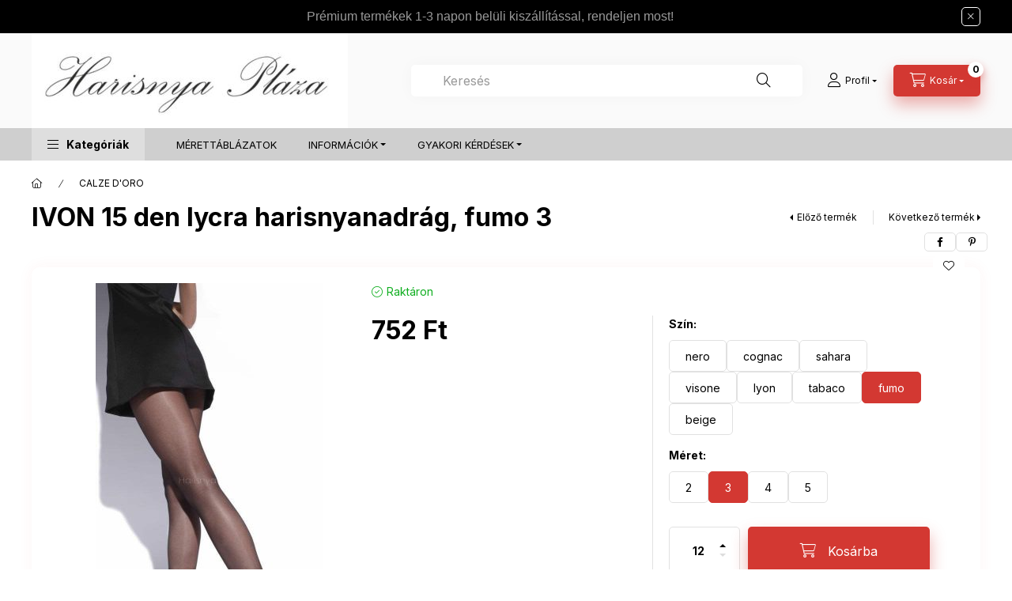

--- FILE ---
content_type: text/html; charset=UTF-8
request_url: https://harisnyaplaza.hu/IVON-15-den-lycra-harisnyanadrag-fumo-3
body_size: 29128
content:
<!DOCTYPE html>
<html lang="hu" class="js-ajax-filter-box-checking-force js-ajax-product-list-checking">
    <head>
        <meta charset="utf-8">
<meta name="description" content="IVON 15 den lycra harisnyanadrág, fumo 3, Lycrás harisnyanadrág, Harisnyapláza">
<meta name="robots" content="index, follow">
<meta http-equiv="X-UA-Compatible" content="IE=Edge">
<meta property="og:site_name" content="Harisnyapláza" />
<meta property="og:title" content="IVON 15 den lycra harisnyanadrág, fumo 3 - Harisnyapláza">
<meta property="og:description" content="IVON 15 den lycra harisnyanadrág, fumo 3, Lycrás harisnyanadrág, Harisnyapláza">
<meta property="og:type" content="product">
<meta property="og:url" content="https://harisnyaplaza.hu/IVON-15-den-lycra-harisnyanadrag-fumo-3">
<meta property="og:image" content="https://harisnyaplaza.hu/img/61741/CD-A11062/CD-A11062.jpg">
<meta name="facebook-domain-verification" content="08bf7fpscflqgfx8vibpeosm0zphjr">
<meta name="google-site-verification" content="TSoaLzEZacHi6vPILmvN7PUFbqlkbiU0vCPF60YYdyY">
<meta name="theme-color" content="#8f5050">
<meta name="msapplication-TileColor" content="#8f5050">
<meta name="mobile-web-app-capable" content="yes">
<meta name="apple-mobile-web-app-capable" content="yes">
<meta name="MobileOptimized" content="320">
<meta name="HandheldFriendly" content="true">

<title>IVON 15 den lycra harisnyanadrág, fumo 3 - Harisnyapláza</title>


<script>
var service_type="shop";
var shop_url_main="https://harisnyaplaza.hu";
var actual_lang="hu";
var money_len="0";
var money_thousend=" ";
var money_dec=",";
var shop_id=61741;
var unas_design_url="https:"+"/"+"/"+"harisnyaplaza.hu"+"/"+"!common_design"+"/"+"base"+"/"+"002401"+"/";
var unas_design_code='002401';
var unas_base_design_code='2400';
var unas_design_ver=4;
var unas_design_subver=3;
var unas_shop_url='https://harisnyaplaza.hu';
var responsive="yes";
var config_plus=new Array();
config_plus['product_tooltip']=1;
config_plus['cart_fly_id']="cart-box__fly-to-desktop";
config_plus['cart_redirect']=1;
config_plus['cart_refresh_force']="1";
config_plus['money_type']='Ft';
config_plus['money_type_display']='Ft';
config_plus['accessible_design']=true;
var lang_text=new Array();

var UNAS = UNAS || {};
UNAS.shop={"base_url":'https://harisnyaplaza.hu',"domain":'harisnyaplaza.hu',"username":'harisnya.unas.hu',"id":61741,"lang":'hu',"currency_type":'Ft',"currency_code":'HUF',"currency_rate":'1',"currency_length":0,"base_currency_length":0,"canonical_url":'https://harisnyaplaza.hu/IVON-15-den-lycra-harisnyanadrag-nero-5'};
UNAS.design={"code":'002401',"page":'product_details'};
UNAS.api_auth="48daf7bb80ee1c0916c52a4b38c72886";
UNAS.customer={"email":'',"id":0,"group_id":0,"without_registration":0};
UNAS.customer["area_ids"]=[4786];
UNAS.shop["category_id"]="827230";
UNAS.shop["sku"]="CD-A11063";
UNAS.shop["product_id"]="1396592701";
UNAS.shop["only_private_customer_can_purchase"] = false;
 

UNAS.text = {
    "button_overlay_close": `Bezár`,
    "popup_window": `Felugró ablak`,
    "list": `lista`,
    "updating_in_progress": `frissítés folyamatban`,
    "updated": `frissítve`,
    "is_opened": `megnyitva`,
    "is_closed": `bezárva`,
    "deleted": `törölve`,
    "consent_granted": `hozzájárulás megadva`,
    "consent_rejected": `hozzájárulás elutasítva`,
    "field_is_incorrect": `mező hibás`,
    "error_title": `Hiba!`,
    "product_variants": `termék változatok`,
    "product_added_to_cart": `A termék a kosárba került`,
    "product_added_to_cart_with_qty_problem": `A termékből csak [qty_added_to_cart] [qty_unit] került kosárba`,
    "product_removed_from_cart": `A termék törölve a kosárból`,
    "reg_title_name": `Név`,
    "reg_title_company_name": `Cégnév`,
    "number_of_items_in_cart": `Kosárban lévő tételek száma`,
    "cart_is_empty": `A kosár üres`,
    "cart_updated": `A kosár frissült`,
    "mandatory": `Kötelező!`
};


UNAS.text["delete_from_compare"]= `Törlés összehasonlításból`;
UNAS.text["comparison"]= `Összehasonlítás`;

UNAS.text["delete_from_favourites"]= `Törlés a kedvencek közül`;
UNAS.text["add_to_favourites"]= `Kedvencekhez`;








window.lazySizesConfig=window.lazySizesConfig || {};
window.lazySizesConfig.loadMode=1;
window.lazySizesConfig.loadHidden=false;

window.dataLayer = window.dataLayer || [];
function gtag(){dataLayer.push(arguments)};
gtag('js', new Date());
</script>

<script src="https://harisnyaplaza.hu/!common_packages/jquery/jquery-3.2.1.js?mod_time=1759314984"></script>
<script src="https://harisnyaplaza.hu/!common_packages/jquery/plugins/migrate/migrate.js?mod_time=1759314984"></script>
<script src="https://harisnyaplaza.hu/!common_packages/jquery/plugins/autocomplete/autocomplete.js?mod_time=1759314984"></script>
<script src="https://harisnyaplaza.hu/!common_packages/jquery/plugins/tools/overlay/overlay.js?mod_time=1759314984"></script>
<script src="https://harisnyaplaza.hu/!common_packages/jquery/plugins/tools/toolbox/toolbox.expose.js?mod_time=1759314984"></script>
<script src="https://harisnyaplaza.hu/!common_packages/jquery/plugins/lazysizes/lazysizes.min.js?mod_time=1759314984"></script>
<script src="https://harisnyaplaza.hu/!common_packages/jquery/plugins/lazysizes/plugins/bgset/ls.bgset.min.js?mod_time=1759314984"></script>
<script src="https://harisnyaplaza.hu/!common_packages/jquery/own/shop_common/exploded/common.js?mod_time=1769410771"></script>
<script src="https://harisnyaplaza.hu/!common_packages/jquery/own/shop_common/exploded/common_overlay.js?mod_time=1759314984"></script>
<script src="https://harisnyaplaza.hu/!common_packages/jquery/own/shop_common/exploded/common_shop_popup.js?mod_time=1759314984"></script>
<script src="https://harisnyaplaza.hu/!common_packages/jquery/own/shop_common/exploded/function_accessibility_focus.js?mod_time=1759314984"></script>
<script src="https://harisnyaplaza.hu/!common_packages/jquery/own/shop_common/exploded/page_product_details.js?mod_time=1759314984"></script>
<script src="https://harisnyaplaza.hu/!common_packages/jquery/own/shop_common/exploded/function_favourites.js?mod_time=1759314984"></script>
<script src="https://harisnyaplaza.hu/!common_packages/jquery/own/shop_common/exploded/function_compare.js?mod_time=1759314984"></script>
<script src="https://harisnyaplaza.hu/!common_packages/jquery/own/shop_common/exploded/function_vote.js?mod_time=1759314984"></script>
<script src="https://harisnyaplaza.hu/!common_packages/jquery/own/shop_common/exploded/function_accessibility_status.js?mod_time=1764233415"></script>
<script src="https://harisnyaplaza.hu/!common_packages/jquery/plugins/hoverintent/hoverintent.js?mod_time=1759314984"></script>
<script src="https://harisnyaplaza.hu/!common_packages/jquery/own/shop_tooltip/shop_tooltip.js?mod_time=1759314984"></script>
<script src="https://harisnyaplaza.hu/!common_design/base/002400/main.js?mod_time=1764233415"></script>
<script src="https://harisnyaplaza.hu/!common_packages/jquery/plugins/flickity/v3/flickity.pkgd.min.js?mod_time=1759314984"></script>
<script src="https://harisnyaplaza.hu/!common_packages/jquery/plugins/toastr/toastr.min.js?mod_time=1759314984"></script>
<script src="https://harisnyaplaza.hu/!common_packages/jquery/plugins/tippy/popper-2.4.4.min.js?mod_time=1759314984"></script>
<script src="https://harisnyaplaza.hu/!common_packages/jquery/plugins/tippy/tippy-bundle.umd.min.js?mod_time=1759314984"></script>

<link href="https://harisnyaplaza.hu/temp/shop_61741_02f728d9f72012438aeb83e9a51ea27a.css?mod_time=1769516009" rel="stylesheet" type="text/css">

<link href="https://harisnyaplaza.hu/IVON-15-den-lycra-harisnyanadrag-nero-5" rel="canonical">
    <link id="favicon-32x32" rel="icon" type="image/png" href="https://harisnyaplaza.hu/!common_design/own/image/favicon_32x32.png" sizes="32x32">
    <link id="favicon-192x192" rel="icon" type="image/png" href="https://harisnyaplaza.hu/!common_design/own/image/favicon_192x192.png" sizes="192x192">
            <link rel="apple-touch-icon" href="https://harisnyaplaza.hu/!common_design/own/image/favicon_32x32.png" sizes="32x32">
        <link rel="apple-touch-icon" href="https://harisnyaplaza.hu/!common_design/own/image/favicon_192x192.png" sizes="192x192">
        <script>
        gtag('consent', 'default', {
           'ad_storage': 'granted',
           'ad_user_data': 'granted',
           'ad_personalization': 'granted',
           'analytics_storage': 'granted',
           'functionality_storage': 'granted',
           'personalization_storage': 'granted',
           'security_storage': 'granted'
        });

    
        gtag('consent', 'update', {
           'ad_storage': 'granted',
           'ad_user_data': 'granted',
           'ad_personalization': 'granted',
           'analytics_storage': 'granted',
           'functionality_storage': 'granted',
           'personalization_storage': 'granted',
           'security_storage': 'granted'
        });

        </script>
    <script async src="https://www.googletagmanager.com/gtag/js?id=G-NSR6CNC8T8"></script>    <script>
    gtag('config', 'G-NSR6CNC8T8');

          gtag('config', 'G-G68LPXD8HZ');
                </script>
        <script>
    var google_analytics=1;

                gtag('event', 'view_item', {
              "currency": "HUF",
              "value": '752',
              "items": [
                  {
                      "item_id": "CD-A11063",
                      "item_name": "IVON 15 den lycra harisnyanadrág, fumo 3",
                      "item_category": "CALZE D&#039;ORO",
                      "price": '752'
                  }
              ],
              'non_interaction': true
            });
               </script>
           <script>
        gtag('config', 'AW-16774369839',{'allow_enhanced_conversions':true});
                </script>
            <script>
        var google_ads=1;

                gtag('event','remarketing', {
            'ecomm_pagetype': 'product',
            'ecomm_prodid': ["CD-A11063"],
            'ecomm_totalvalue': 752        });
            </script>
    	<script>
	/* <![CDATA[ */
	$(document).ready(function() {
       $(document).bind("contextmenu",function(e) {
            return false;
       });
	});
	/* ]]> */
	</script>
		<script>
	/* <![CDATA[ */
	var omitformtags=["input", "textarea", "select"];
	omitformtags=omitformtags.join("|");
		
	function disableselect(e) {
		if (omitformtags.indexOf(e.target.tagName.toLowerCase())==-1) return false;
		if (omitformtags.indexOf(e.target.tagName.toLowerCase())==2) return false;
	}
		
	function reEnable() {
		return true;
	}
		
	if (typeof document.onselectstart!="undefined") {
		document.onselectstart=new Function ("return false");
	} else {
		document.onmousedown=disableselect;
		document.onmouseup=reEnable;
	}
	/* ]]> */
	</script>
	
    <script>
    var facebook_pixel=1;
    /* <![CDATA[ */
        !function(f,b,e,v,n,t,s){if(f.fbq)return;n=f.fbq=function(){n.callMethod?
            n.callMethod.apply(n,arguments):n.queue.push(arguments)};if(!f._fbq)f._fbq=n;
            n.push=n;n.loaded=!0;n.version='2.0';n.queue=[];t=b.createElement(e);t.async=!0;
            t.src=v;s=b.getElementsByTagName(e)[0];s.parentNode.insertBefore(t,s)}(window,
                document,'script','//connect.facebook.net/en_US/fbevents.js');

        fbq('init', '1232522194441575');
                fbq('track', 'PageView', {}, {eventID:'PageView.aXkhF3T6oTvjJNGQmJuTdAAAABM'});
        
        fbq('track', 'ViewContent', {
            content_name: 'IVON 15 den lycra harisnyanadrág, fumo 3',
            content_category: 'CALZE D&#039;ORO',
            content_ids: ['CD-A11063'],
            contents: [{'id': 'CD-A11063', 'quantity': '12'}],
            content_type: 'product',
            value: 752.475,
            currency: 'HUF'
        }, {eventID:'ViewContent.aXkhF3T6oTvjJNGQmJuTdAAAABM'});

        
        $(document).ready(function() {
            $(document).on("addToCart", function(event, product_array){
                facebook_event('AddToCart',{
					content_name: product_array.name,
					content_category: product_array.category,
					content_ids: [product_array.sku],
					contents: [{'id': product_array.sku, 'quantity': product_array.qty}],
					content_type: 'product',
					value: product_array.price,
					currency: 'HUF'
				}, {eventID:'AddToCart.' + product_array.event_id});
            });

            $(document).on("addToFavourites", function(event, product_array){
                facebook_event('AddToWishlist', {
                    content_ids: [product_array.sku],
                    content_type: 'product'
                }, {eventID:'AddToFavourites.' + product_array.event_id});
            });
        });

    /* ]]> */
    </script>
<script>
(function(i,s,o,g,r,a,m){i['BarionAnalyticsObject']=r;i[r]=i[r]||function(){
    (i[r].q=i[r].q||[]).push(arguments)},i[r].l=1*new Date();a=s.createElement(o),
    m=s.getElementsByTagName(o)[0];a.async=1;a.src=g;m.parentNode.insertBefore(a,m)
})(window, document, 'script', 'https://pixel.barion.com/bp.js', 'bp');
                    
bp('init', 'addBarionPixelId', 'BP-tv8pcfXpQp-E4');
</script>
<noscript><img height='1' width='1' style='display:none' alt='' src='https://pixel.barion.com/a.gif?__ba_pixel_id=BP-tv8pcfXpQp-E4&ev=contentView&noscript=1'/></noscript>
        <meta content="width=device-width, initial-scale=1.0" name="viewport" />
        <link rel="preconnect" href="https://fonts.gstatic.com">
        <link rel="preload" href="https://fonts.googleapis.com/css2?family=Inter:wght@400;700;900&display=swap" as="style" />
        <link rel="stylesheet" href="https://fonts.googleapis.com/css2?family=Inter:wght@400;700;900&display=swap" media="print" onload="this.media='all'">
        <noscript>
            <link rel="stylesheet" href="https://fonts.googleapis.com/css2?family=Inter:wght@400;700;900&display=swap" />
        </noscript>
        <link rel="preload" href="https://harisnyaplaza.hu/!common_design/own/fonts/2400/customicons/custom-icons.css" as="style">
        <link rel="stylesheet" href="https://harisnyaplaza.hu/!common_design/own/fonts/2400/customicons/custom-icons.css" media="print" onload="this.media='all'">
        <noscript>
            <link rel="stylesheet" href="https://harisnyaplaza.hu/!common_design/own/fonts/2400/customicons/custom-icons.css" />
        </noscript>
        
        
        
        
        

        
        
        
        <link rel="preload" fetchpriority="high"
      imagesizes="(max-width: 307.98px) 93.5vw,288px"
      imagesrcset="https://harisnyaplaza.hu/img/61741/CD-A11062/500x500/CD-A11062.jpg?time=1762332045 288w,https://harisnyaplaza.hu/img/61741/CD-A11062/700x700/CD-A11062.jpg?time=1762332045 700w"
      href="https://harisnyaplaza.hu/img/61741/CD-A11062/500x500/CD-A11062.jpg?time=1762332045" as="image"
>
        
        
    </head>


                
                
    
    
    
    
    
    
    
    
    
    
                     
    
    
    
    
    <body class='design_ver4 design_subver1 design_subver2 design_subver3' id="ud_shop_artdet">
    
        <div id="fb-root"></div>
    <script>
        window.fbAsyncInit = function() {
            FB.init({
                xfbml            : true,
                version          : 'v22.0'
            });
        };
    </script>
    <script async defer crossorigin="anonymous" src="https://connect.facebook.net/hu_HU/sdk.js"></script>
    <div id="image_to_cart" style="display:none; position:absolute; z-index:100000;"></div>
<div class="overlay_common overlay_warning" id="overlay_cart_add"></div>
<script>$(document).ready(function(){ overlay_init("cart_add",{"onBeforeLoad":false}); });</script>
<div id="overlay_login_outer"></div>	
	<script>
	$(document).ready(function(){
	    var login_redir_init="";

		$("#overlay_login_outer").overlay({
			onBeforeLoad: function() {
                var login_redir_temp=login_redir_init;
                if (login_redir_act!="") {
                    login_redir_temp=login_redir_act;
                    login_redir_act="";
                }

									$.ajax({
						type: "GET",
						async: true,
						url: "https://harisnyaplaza.hu/shop_ajax/ajax_popup_login.php",
						data: {
							shop_id:"61741",
							lang_master:"hu",
                            login_redir:login_redir_temp,
							explicit:"ok",
							get_ajax:"1"
						},
						success: function(data){
							$("#overlay_login_outer").html(data);
							if (unas_design_ver >= 5) $("#overlay_login_outer").modal('show');
							$('#overlay_login1 input[name=shop_pass_login]').keypress(function(e) {
								var code = e.keyCode ? e.keyCode : e.which;
								if(code.toString() == 13) {		
									document.form_login_overlay.submit();		
								}	
							});	
						}
					});
								},
			top: 50,
			mask: {
	color: "#000000",
	loadSpeed: 200,
	maskId: "exposeMaskOverlay",
	opacity: 0.7
},
			closeOnClick: (config_plus['overlay_close_on_click_forced'] === 1),
			onClose: function(event, overlayIndex) {
				$("#login_redir").val("");
			},
			load: false
		});
		
			});
	function overlay_login() {
		$(document).ready(function(){
			$("#overlay_login_outer").overlay().load();
		});
	}
	function overlay_login_remind() {
        if (unas_design_ver >= 5) {
            $("#overlay_remind").overlay().load();
        } else {
            $(document).ready(function () {
                $("#overlay_login_outer").overlay().close();
                setTimeout('$("#overlay_remind").overlay().load();', 250);
            });
        }
	}

    var login_redir_act="";
    function overlay_login_redir(redir) {
        login_redir_act=redir;
        $("#overlay_login_outer").overlay().load();
    }
	</script>  
	<div class="overlay_common overlay_info" id="overlay_remind"></div>
<script>$(document).ready(function(){ overlay_init("remind",[]); });</script>

	<script>
    	function overlay_login_error_remind() {
		$(document).ready(function(){
			load_login=0;
			$("#overlay_error").overlay().close();
			setTimeout('$("#overlay_remind").overlay().load();', 250);	
		});
	}
	</script>  
	<div class="overlay_common overlay_info" id="overlay_newsletter"></div>
<script>$(document).ready(function(){ overlay_init("newsletter",[]); });</script>

<script>
function overlay_newsletter() {
    $(document).ready(function(){
        $("#overlay_newsletter").overlay().load();
    });
}
</script>
<div class="overlay_common overlay_error" id="overlay_script"></div>
<script>$(document).ready(function(){ overlay_init("script",[]); });</script>
    <script>
    $(document).ready(function() {
        $.ajax({
            type: "GET",
            url: "https://harisnyaplaza.hu/shop_ajax/ajax_stat.php",
            data: {master_shop_id:"61741",get_ajax:"1"}
        });
    });
    </script>
    

    
    <div id="container" class="page_shop_artdet_CD_A11063 readmore-v2
 filter-not-exists filter-box-in-dropdown nav-position-bottom header-will-fixed fixed-cart-on-artdet">
                        <div class="js-element nanobar js-nanobar" data-element-name="header_text_section_1" role="region" aria-label="nanobar">
        <div class="container">
            <div class="header_text_section_1 nanobar__inner">
                                    <meta charset="utf-8" />
<p><span style="font-family: georgia, palatino, serif; color: #999999;"><span style="font-family: arial, helvetica, sans-serif;"><span style="font-size: 16px;">Prémium termékek 1-3 napon belüli kiszállítással, rendeljen most!</span></span></span></p>
                                <button type="button" class="btn btn-close nanobar__btn-close" onclick="closeNanobar(this,'header_text_section_1_hide','session','--nanobar-height');" aria-label="Bezár" title="Bezár"></button>
            </div>
        </div>
    </div>
    <script>
        window.addEventListener("DOMContentLoaded", function() {
            root.style.setProperty('--nanobar-height', getHeight($(".js-nanobar")) + "px");
        });
    </script>
    
                        <header class="header header--mobile py-3 px-4 d-flex justify-content-center d-sm-none position-relative">
                <div id="header_logo_img2" class="js-element header_logo logo" data-element-name="header_logo">
        <div class="header_logo-img-container">
            <div class="header_logo-img-wrapper">
                                                <a class="has-img" href="https://harisnyaplaza.hu/">                    <picture>
                                                <source srcset="https://harisnyaplaza.hu/!common_design/custom/harisnya.unas.hu/element/layout_hu_header_logo-400x120_1_default.jpg?time=1730591798 1x" />
                        <img                              width="400" height="120"
                                                          src="https://harisnyaplaza.hu/!common_design/custom/harisnya.unas.hu/element/layout_hu_header_logo-400x120_1_default.jpg?time=1730591798"                             
                             alt="Harisnyaplaza.hu logó                        "/>
                    </picture>
                    </a>                                        </div>
        </div>
    </div>

                        
        
        </header>
        <header id="header--desktop" class="header header--desktop d-none d-sm-block js-header js-header-fixed">
            <div class="header-inner js-header-inner">
                <div class="header__top">
                    <div class="container">
                        <div class="header__top-inner">
                            <div class="row no-gutters gutters-md-10 justify-content-center align-items-center">
                                <div class="header__top-left col col-xl-auto">
                                    <div class="header__left-inner d-flex align-items-center">
                                                                                <div class="nav-link--products-placeholder-on-fixed-header burger btn">
                                            <span class="burger__lines">
                                                <span class="burger__line"></span>
                                                <span class="burger__line"></span>
                                                <span class="burger__line"></span>
                                            </span>
                                            <span class="burger__text dropdown__btn-text">
                                                Kategóriák
                                            </span>
                                        </div>
                                        <button type="button" class="hamburger-box__dropdown-btn burger btn dropdown__btn d-lg-none" id="hamburger-box__dropdown-btn2"
                                                aria-label="Kategóriák" aria-haspopup="dialog" aria-expanded="false" aria-controls="hamburger-box__dropdown"
                                                data-btn-for="#hamburger-box__dropdown"
                                        >
                                            <span class="burger__lines">
                                              <span class="burger__line"></span>
                                              <span class="burger__line"></span>
                                              <span class="burger__line"></span>
                                            </span>
                                            <span class="burger__text dropdown__btn-text">
                                              Kategóriák
                                            </span>
                                        </button>
                                                                                    <div id="header_logo_img" class="js-element header_logo logo" data-element-name="header_logo">
        <div class="header_logo-img-container">
            <div class="header_logo-img-wrapper">
                                                <a class="has-img" href="https://harisnyaplaza.hu/">                    <picture>
                                                <source srcset="https://harisnyaplaza.hu/!common_design/custom/harisnya.unas.hu/element/layout_hu_header_logo-400x120_1_default.jpg?time=1730591798 1x" />
                        <img                              width="400" height="120"
                                                          src="https://harisnyaplaza.hu/!common_design/custom/harisnya.unas.hu/element/layout_hu_header_logo-400x120_1_default.jpg?time=1730591798"                             
                             alt="Harisnyaplaza.hu logó                        "/>
                    </picture>
                    </a>                                        </div>
        </div>
    </div>

                                        
                                    </div>
                                </div>
                                <div class="header__top-right col-auto col-xl d-flex justify-content-end align-items-center">
                                    <button class="search-box__dropdown-btn btn dropdown__btn d-xl-none" id="#search-box__dropdown-btn2"
                                            aria-label="Keresés" aria-haspopup="dialog" aria-expanded="false" aria-controls="search-box__dropdown2"
                                            type="button" data-btn-for="#search-box__dropdown2"
                                    >
                                        <span class="search-box__dropdown-btn-icon dropdown__btn-icon icon--search"></span>
                                        <span class="search-box__text dropdown__btn-text">Keresés</span>
                                    </button>
                                    <div class="search-box__dropdown dropdown__content dropdown__content-till-lg" id="search-box__dropdown2" data-content-for="#search-box__dropdown-btn2" data-content-direction="full">
                                        <span class="dropdown__caret"></span>
                                        <button class="dropdown__btn-close search-box__dropdown__btn-close btn btn-close" type="button" aria-label="Bezár"></button>
                                        <div class="dropdown__content-inner search-box__inner position-relative js-search browser-is-chrome"
     id="box_search_content2">
    <form name="form_include_search2" id="form_include_search2" action="https://harisnyaplaza.hu/shop_search.php" method="get">
    <div class="search-box__form-inner d-flex flex-column">
        <div class="form-group box-search-group mb-0 js-search-smart-insert-after-here">
            <input data-stay-visible-breakpoint="1280" id="box_search_input2" class="search-box__input ac_input js-search-input form-control"
                   name="search" pattern=".{3,100}" aria-label="Keresés" title="Hosszabb kereső kifejezést írjon be!"
                   placeholder="Keresés" type="search" maxlength="100" autocomplete="off" required                   role="combobox" aria-autocomplete="list" aria-expanded="false"
                                      aria-controls="autocomplete-categories autocomplete-products"
                               >
            <div class="search-box__search-btn-outer input-group-append" title="Keresés">
                <button class="btn search-box__search-btn" aria-label="Keresés">
                    <span class="search-box__search-btn-icon icon--search"></span>
                </button>
            </div>
            <div class="search__loading">
                <div class="loading-spinner--small"></div>
            </div>
        </div>
        <div class="ac_results2">
            <span class="ac_result__caret"></span>
        </div>
    </div>
    </form>
</div>

                                    </div>
                                                                                <button class="profile__dropdown-btn js-profile-btn btn dropdown__btn" id="profile__dropdown-btn2" type="button"
            data-orders="https://harisnyaplaza.hu/shop_order_track.php" data-btn-for="#profile__dropdown"
            aria-label="Profil" aria-haspopup="dialog" aria-expanded="false" aria-controls="profile__dropdown"
    >
        <span class="profile__dropdown-btn-icon dropdown__btn-icon icon--user"></span>
        <span class="profile__text dropdown__btn-text">Profil</span>
            </button>
    
    
                                    <button id="cart-box__fly-to-desktop" class="cart-box__dropdown-btn btn dropdown__btn js-cart-box-loaded-by-ajax"
                                            aria-label="Kosár megtekintése" aria-describedby="box_cart_content" aria-haspopup="dialog" aria-expanded="false" aria-controls="cart-box__dropdown"
                                            type="button" data-btn-for="#cart-box__dropdown"                                    >
                                        <span class="cart-box__dropdown-btn-icon dropdown__btn-icon icon--cart"></span>
                                        <span class="cart-box__text dropdown__btn-text">Kosár</span>
                                        <span class="bubble cart-box__bubble">-</span>
                                    </button>
                                </div>
                            </div>
                        </div>
                    </div>
                </div>
                                <div class="header__bottom">
                    <div class="container">
                        <nav class="navbar d-none d-lg-flex navbar-expand navbar-light align-items-stretch">
                                                        <ul id="nav--cat" class="nav nav--cat js-navbar-nav">
                                <li class="nav-item dropdown nav--main nav-item--products">
                                    <a class="nav-link nav-link--products burger d-lg-flex" href="#" onclick="event.preventDefault();" role="button" data-text="Kategóriák" data-toggle="dropdown"
                                       aria-label="Kategóriák" aria-haspopup="dialog" aria-controls="dropdown-cat"
                                        aria-expanded="false"                                    >
                                        <span class="burger__lines">
                                            <span class="burger__line"></span>
                                            <span class="burger__line"></span>
                                            <span class="burger__line"></span>
                                        </span>
                                        <span class="burger__text dropdown__btn-text">
                                            Kategóriák
                                        </span>
                                    </a>
                                    <div id="dropdown-cat" class="dropdown-menu d-none d-block clearfix dropdown--cat with-auto-breaking-megasubmenu dropdown--level-0">
                                                    <ul class="nav-list--0" aria-label="Kategóriák">
            <li id="nav-item-new" class="nav-item spec-item js-nav-item-new">
                        <a class="nav-link"
               aria-label="Újdonságok kategória"
                href="https://harisnyaplaza.hu/ujdonsagok"            >
                                            <span class="nav-link__text">
                    Újdonságok                </span>
            </a>
                    </li>
            <li id="nav-item-akcio" class="nav-item spec-item js-nav-item-akcio">
                        <a class="nav-link"
               aria-label="Akciók kategória"
                href="https://harisnyaplaza.hu/akcio"            >
                                            <span class="nav-link__text">
                    Akciók                </span>
            </a>
                    </li>
            <li id="nav-item-441513" class="nav-item js-nav-item-441513">
                        <a class="nav-link"
               aria-label="Melltartók, ÚJ TERMÉKEK! kategória"
                href="https://harisnyaplaza.hu/Melltartok"            >
                                            <span class="nav-link__text">
                    Melltartók, ÚJ TERMÉKEK!                </span>
            </a>
                    </li>
            <li id="nav-item-225058" class="nav-item js-nav-item-225058">
                        <a class="nav-link"
               aria-label="Fehérneműk -Calze doro & Gatta kategória"
                href="https://harisnyaplaza.hu/Fehernemuk-Calze-doro-Gatta"            >
                                            <span class="nav-link__text">
                    Fehérneműk -Calze doro & Gatta                </span>
            </a>
                    </li>
            <li id="nav-item-604963" class="nav-item js-nav-item-604963">
                        <a class="nav-link"
               aria-label="Milena mintás pamut zoknik kategória"
                href="https://harisnyaplaza.hu/Milena-mintas-pamut-zoknik"            >
                                            <span class="nav-link__text">
                    Milena mintás pamut zoknik                </span>
            </a>
                    </li>
            <li id="nav-item-806109" class="nav-item js-nav-item-806109">
                        <a class="nav-link"
               aria-label="Karácsonyi ajánlatok kategória"
                href="https://harisnyaplaza.hu/Karacsonyi-ajanlatok"            >
                                            <span class="nav-link__text">
                    Karácsonyi ajánlatok                </span>
            </a>
                    </li>
            <li id="nav-item-825316" class="nav-item dropdown js-nav-item-825316">
                        <a class="nav-link"
               aria-label="SPORT RUHÁZAT kategória"
                href="#" role="button" data-toggle="dropdown" aria-haspopup="true" aria-expanded="false" onclick="handleSub('825316','https://harisnyaplaza.hu/shop_ajax/ajax_box_cat.php?get_ajax=1&type=layout&change_lang=hu&level=1&key=825316&box_var_name=shop_cat&box_var_layout_cache=1&box_var_expand_cache=yes&box_var_expand_cache_name=desktop&box_var_layout_level0=0&box_var_layout_level1=1&box_var_layout=2&box_var_ajax=1&box_var_section=content&box_var_highlight=yes&box_var_type=expand&box_var_div=no');return false;"            >
                                            <span class="nav-link__text">
                    SPORT RUHÁZAT                </span>
            </a>
                        <div class="megasubmenu dropdown-menu">
                <div class="megasubmenu__sticky-content">
                    <div class="loading-spinner"></div>
                </div>
                            </div>
                    </li>
            <li id="nav-item-752816" class="nav-item js-nav-item-752816">
                        <a class="nav-link"
               aria-label="XL méretű mintás harisnyák kategória"
                href="https://harisnyaplaza.hu/XL-meretu-mintas-harisnyak"            >
                                            <span class="nav-link__text">
                    XL méretű mintás harisnyák                </span>
            </a>
                    </li>
            <li id="nav-item-842813" class="nav-item js-nav-item-842813">
                        <a class="nav-link"
               aria-label="XL méretű egyszínű harisnyák kategória"
                href="https://harisnyaplaza.hu/XL-meretu-egyszinu-harisnyak"            >
                                            <span class="nav-link__text">
                    XL méretű egyszínű harisnyák                </span>
            </a>
                    </li>
            <li id="nav-item-274461" class="nav-item js-nav-item-274461">
                        <a class="nav-link"
               aria-label="Alakformáló termékek kategória"
                href="https://harisnyaplaza.hu/Alakformalo-termekek"            >
                                            <span class="nav-link__text">
                    Alakformáló termékek                </span>
            </a>
                    </li>
            <li id="nav-item-538450" class="nav-item js-nav-item-538450">
                        <a class="nav-link"
               aria-label="Lurex harisnyák és zoknik kategória"
                href="https://harisnyaplaza.hu/Lurex-harisnyak-es-zoknik"            >
                                            <span class="nav-link__text">
                    Lurex harisnyák és zoknik                </span>
            </a>
                    </li>
            <li id="nav-item-216129" class="nav-item js-nav-item-216129">
                        <a class="nav-link"
               aria-label="50-60 den MINTÁS harisnyák kategória"
                href="https://harisnyaplaza.hu/50-60-den-MINTAS-harisnyak"            >
                                            <span class="nav-link__text">
                    50-60 den MINTÁS harisnyák                </span>
            </a>
                    </li>
            <li id="nav-item-270256" class="nav-item js-nav-item-270256">
                        <a class="nav-link"
               aria-label="Vastag EGYSZÍNŰ harisnyák kategória"
                href="https://harisnyaplaza.hu/Vastag-EGYSZINU-harisnyak"            >
                                            <span class="nav-link__text">
                    Vastag EGYSZÍNŰ harisnyák                </span>
            </a>
                    </li>
            <li id="nav-item-567396" class="nav-item js-nav-item-567396">
                        <a class="nav-link"
               aria-label="Vastag  MINTÁS harisnyák kategória"
                href="https://harisnyaplaza.hu/Vastag-MINTAS-harisnyak"            >
                                            <span class="nav-link__text">
                    Vastag  MINTÁS harisnyák                </span>
            </a>
                    </li>
            <li id="nav-item-658674" class="nav-item js-nav-item-658674">
                        <a class="nav-link"
               aria-label="AJÁNLOTT TERMÉKEK kategória"
                href="https://harisnyaplaza.hu/AJANLOTT-TERMEKEK"            >
                                            <span class="nav-link__text">
                    AJÁNLOTT TERMÉKEK                </span>
            </a>
                    </li>
            <li id="nav-item-973134" class="nav-item js-nav-item-973134">
                        <a class="nav-link"
               aria-label="Akciós termékek kategória"
                href="https://harisnyaplaza.hu/Akcios-termekek"            >
                                            <span class="nav-link__text">
                    Akciós termékek                </span>
            </a>
                    </li>
            <li id="nav-item-141721" class="nav-item js-nav-item-141721">
                        <a class="nav-link"
               aria-label="Gyerek harisnyák kategória"
                href="https://harisnyaplaza.hu/Gyerek-harisnyak"            >
                                            <span class="nav-link__text">
                    Gyerek harisnyák                </span>
            </a>
                    </li>
            <li id="nav-item-815845" class="nav-item js-nav-item-815845">
                        <a class="nav-link"
               aria-label="Szexi termékek kategória"
                href="https://harisnyaplaza.hu/Szexi-termekek"            >
                                            <span class="nav-link__text">
                    Szexi termékek                </span>
            </a>
                    </li>
            <li id="nav-item-185809" class="nav-item js-nav-item-185809">
                        <a class="nav-link"
               aria-label="Akciós Milena pamut zoknik kategória"
                href="https://harisnyaplaza.hu/Akcios-Milena-pamut-zoknik"            >
                                            <span class="nav-link__text">
                    Akciós Milena pamut zoknik                </span>
            </a>
                    </li>
            <li id="nav-item-251105" class="nav-item js-nav-item-251105">
                        <a class="nav-link"
               aria-label="Férfi harisnyanadrág kategória"
                href="https://harisnyaplaza.hu/Ferfi-harisnyanadrag"            >
                                            <span class="nav-link__text">
                    Férfi harisnyanadrág                </span>
            </a>
                    </li>
            <li id="nav-item-827230" class="nav-item js-nav-item-827230">
                        <a class="nav-link"
               aria-label="CALZE D&#039;ORO kategória"
                href="https://harisnyaplaza.hu/CALZE-D039ORO"            >
                                            <span class="nav-link__text">
                    CALZE D&#039;ORO                </span>
            </a>
                    </li>
            <li id="nav-item-927529" class="nav-item js-nav-item-927529">
                        <a class="nav-link"
               aria-label="Gatta kategória"
                href="https://harisnyaplaza.hu/Gatta"            >
                                            <span class="nav-link__text">
                    Gatta                </span>
            </a>
                    </li>
            <li id="nav-item-775872" class="nav-item js-nav-item-775872">
                        <a class="nav-link"
               aria-label=" Fiore kategória"
                href="https://harisnyaplaza.hu/Fiore"            >
                                            <span class="nav-link__text">
                     Fiore                </span>
            </a>
                    </li>
            <li id="nav-item-127595" class="nav-item js-nav-item-127595">
                        <a class="nav-link"
               aria-label="TESS kategória"
                href="https://harisnyaplaza.hu/TESS"            >
                                            <span class="nav-link__text">
                    TESS                </span>
            </a>
                    </li>
            <li id="nav-item-704253" class="nav-item js-nav-item-704253">
                        <a class="nav-link"
               aria-label=" Knittex kategória"
                href="https://harisnyaplaza.hu/Knittex"            >
                                            <span class="nav-link__text">
                     Knittex                </span>
            </a>
                    </li>
            <li id="nav-item-818606" class="nav-item js-nav-item-818606">
                        <a class="nav-link"
               aria-label=" Emy kategória"
                href="https://harisnyaplaza.hu/Emy"            >
                                            <span class="nav-link__text">
                     Emy                </span>
            </a>
                    </li>
            <li id="nav-item-622840" class="nav-item js-nav-item-622840">
                        <a class="nav-link"
               aria-label="Combfix kategória"
                href="https://harisnyaplaza.hu/Combfix"            >
                                            <span class="nav-link__text">
                    Combfix                </span>
            </a>
                    </li>
            <li id="nav-item-123587" class="nav-item js-nav-item-123587">
                        <a class="nav-link"
               aria-label="Combzokni kategória"
                href="https://harisnyaplaza.hu/Combzokni"            >
                                            <span class="nav-link__text">
                    Combzokni                </span>
            </a>
                    </li>
            <li id="nav-item-858849" class="nav-item js-nav-item-858849">
                        <a class="nav-link"
               aria-label=" Annes kategória"
                href="https://harisnyaplaza.hu/Annes"            >
                                            <span class="nav-link__text">
                     Annes                </span>
            </a>
                    </li>
            <li id="nav-item-523042" class="nav-item js-nav-item-523042">
                        <a class="nav-link"
               aria-label="Necc termékek kategória"
                href="https://harisnyaplaza.hu/Necc-termekek"            >
                                            <span class="nav-link__text">
                    Necc termékek                </span>
            </a>
                    </li>
            <li id="nav-item-883764" class="nav-item js-nav-item-883764">
                        <a class="nav-link"
               aria-label="Térdfix kategória"
                href="https://harisnyaplaza.hu/Terdfix"            >
                                            <span class="nav-link__text">
                    Térdfix                </span>
            </a>
                    </li>
            <li id="nav-item-830350" class="nav-item js-nav-item-830350">
                        <a class="nav-link"
               aria-label="Bokafix kategória"
                href="https://harisnyaplaza.hu/Bokafix"            >
                                            <span class="nav-link__text">
                    Bokafix                </span>
            </a>
                    </li>
            <li id="nav-item-996081" class="nav-item js-nav-item-996081">
                        <a class="nav-link"
               aria-label="Titokzokni kategória"
                href="https://harisnyaplaza.hu/Titokzokni"            >
                                            <span class="nav-link__text">
                    Titokzokni                </span>
            </a>
                    </li>
            <li id="nav-item-575692" class="nav-item js-nav-item-575692">
                        <a class="nav-link"
               aria-label="20-40 den EGYSZÍNŰ harisnyák kategória"
                href="https://harisnyaplaza.hu/20-40-den-EGYSZINU-harisnyak"            >
                                            <span class="nav-link__text">
                    20-40 den EGYSZÍNŰ harisnyák                </span>
            </a>
                    </li>
            <li id="nav-item-105141" class="nav-item js-nav-item-105141">
                        <a class="nav-link"
               aria-label="20-40 den MINTÁS harisnyák kategória"
                href="https://harisnyaplaza.hu/20-40-den-MINTAS-harisnyak"            >
                                            <span class="nav-link__text">
                    20-40 den MINTÁS harisnyák                </span>
            </a>
                    </li>
            <li id="nav-item-452785" class="nav-item js-nav-item-452785">
                        <a class="nav-link"
               aria-label="08 den nyári harisnyák kategória"
                href="https://harisnyaplaza.hu/08-den-nyari-harisnyak"            >
                                            <span class="nav-link__text">
                    08 den nyári harisnyák                </span>
            </a>
                    </li>
            <li id="nav-item-909612" class="nav-item js-nav-item-909612">
                        <a class="nav-link"
               aria-label=" Bas Bleu kategória"
                href="https://harisnyaplaza.hu/Bas-Bleu"            >
                                            <span class="nav-link__text">
                     Bas Bleu                </span>
            </a>
                    </li>
            <li id="nav-item-988120" class="nav-item js-nav-item-988120">
                        <a class="nav-link"
               aria-label="Lady star kategória"
                href="https://harisnyaplaza.hu/Lady-star"            >
                                            <span class="nav-link__text">
                    Lady star                </span>
            </a>
                    </li>
            <li id="nav-item-342185" class="nav-item js-nav-item-342185">
                        <a class="nav-link"
               aria-label="Adrian kategória"
                href="https://harisnyaplaza.hu/Adrian"            >
                                            <span class="nav-link__text">
                    Adrian                </span>
            </a>
                    </li>
            <li id="nav-item-158378" class="nav-item js-nav-item-158378">
                        <a class="nav-link"
               aria-label="Cocktail fehérnemű kategória"
                href="https://harisnyaplaza.hu/Cocktail-fehernemu"            >
                                            <span class="nav-link__text">
                    Cocktail fehérnemű                </span>
            </a>
                    </li>
            <li id="nav-item-491486" class="nav-item js-nav-item-491486">
                        <a class="nav-link"
               aria-label="Combvédő nyári termékek kategória"
                href="https://harisnyaplaza.hu/Combvedo-nyari-termekek"            >
                                            <span class="nav-link__text">
                    Combvédő nyári termékek                </span>
            </a>
                    </li>
        </ul>

    
                                    </div>
                                </li>
                            </ul>
                                                                                                                    
    <ul aria-label="Menüpontok" id="nav--menu" class="nav nav--menu js-navbar-nav">
                <li class="nav-item nav--main js-nav-item-542934">
                        <a class="nav-link" href="https://harisnyaplaza.hu/merettablazatok">
                            MÉRETTÁBLÁZATOK
            </a>
                    </li>
                <li class="nav-item dropdown nav--main js-nav-item-442488">
                        <a class="nav-link dropdown-toggle" href="#" role="button" data-toggle="dropdown" aria-haspopup="true" aria-expanded="false">
                            INFORMÁCIÓK
            </a>
                                                
    <ul aria-label="INFORMÁCIÓK menüpont" class="dropdown-menu dropdown--menu dropdown-level--1">
                <li class="nav-item js-nav-item-461705">
                        <a class="dropdown-item" href="https://harisnyaplaza.hu/spg/461705/Bemutatkozunk">
                            Bemutatkozunk
            </a>
                    </li>
                <li class="nav-item js-nav-item-679888">
                        <a class="dropdown-item" href="https://harisnyaplaza.hu/shop_contact.php">
                            Kapcsolat
            </a>
                    </li>
                <li class="nav-item js-nav-item-741950">
                        <a class="dropdown-item" href="https://harisnyaplaza.hu/shop_contact.php?tab=payment">
                            Fizetési lehetőségek
            </a>
                    </li>
                <li class="nav-item js-nav-item-107309">
                        <a class="dropdown-item" href="https://harisnyaplaza.hu/shop_contact.php?tab=shipping">
                            Szállítási feltételek
            </a>
                    </li>
                <li class="nav-item js-nav-item-728749">
                        <a class="dropdown-item" href="https://harisnyaplaza.hu/shop_help.php?tab=privacy_policy">
                            Vásárlási feltételek
            </a>
                    </li>
            </ul>

                    </li>
                <li class="nav-item dropdown nav--main js-nav-item-502074">
                        <a class="nav-link dropdown-toggle" href="#" role="button" data-toggle="dropdown" aria-haspopup="true" aria-expanded="false">
                            GYAKORI KÉRDÉSEK
            </a>
                                                
    <ul aria-label="GYAKORI KÉRDÉSEK menüpont" class="dropdown-menu dropdown--menu dropdown-level--1">
                <li class="nav-item js-nav-item-890193">
                        <a class="dropdown-item" href="https://harisnyaplaza.hu/spg/890193/HARISNYA-KISOKOS-MILYEN-ANYAGBOL-KESZULHET-A-HARIS">
                            HARISNYA KISOKOS - MILYEN ANYAGBÓL KÉSZÜLHET A HARISNYA?
            </a>
                    </li>
                <li class="nav-item js-nav-item-868317">
                        <a class="dropdown-item" href="https://harisnyaplaza.hu/spg/868317/MIERT-NEM-KAPHATO-MAR-AZ-A-TERMEK-AMIT-KORABBAN-IT">
                            MIÉRT NEM KAPHATÓ MÁR AZ A TERMÉK, AMIT KORÁBBAN ITT VÁSÁROLTAM?
            </a>
                    </li>
                <li class="nav-item js-nav-item-541539">
                        <a class="dropdown-item" href="https://harisnyaplaza.hu/spg/541539/VASARLAS-UTAN-JARO-PONTOK-RENDSZERE">
                            VÁSÁRLÁS UTÁN JÁRÓ PONTOK RENDSZERE
            </a>
                    </li>
                <li class="nav-item js-nav-item-184175">
                        <a class="dropdown-item" href="https://harisnyaplaza.hu/sos">
                            S.O.S. - MIT TEGYÜNK, HA ELSZAKADT A HARISNYÁNK?
            </a>
                    </li>
                <li class="nav-item js-nav-item-802231">
                        <a class="dropdown-item" href="https://harisnyaplaza.hu/tartos">
                            A TARTÓS HARISNYA TITKA - HOGYAN KELL A HARISNYÁT GONDOZNI?
            </a>
                    </li>
            </ul>

                    </li>
            </ul>

    
                                                    </nav>
                        <script>
    let addOverflowHidden = function() {
        $('.hamburger-box__dropdown-inner').addClass('overflow-hidden');
    }
    function scrollToBreadcrumb() {
        scrollToElement({ element: '.nav-list-breadcrumb', offset: getVisibleDistanceTillHeaderBottom(), scrollIn: '.hamburger-box__dropdown-inner', container: '.hamburger-box__dropdown-inner', duration: 0, callback: addOverflowHidden });
    }

    function setHamburgerBoxHeight(height) {
        $('.hamburger-box__dropdown').css('height', height + 80);
    }

    let mobileMenuScrollData = [];

    function handleSub2(thisOpenBtn, id, ajaxUrl) {
        let navItem = $('#nav-item-'+id+'--m');
        let openBtn = $(thisOpenBtn);
        let $thisScrollableNavList = navItem.closest('.nav-list-mobile');
        let thisNavListLevel = $thisScrollableNavList.data("level");

        if ( thisNavListLevel == 0 ) {
            $thisScrollableNavList = navItem.closest('.hamburger-box__dropdown-inner');
        }
        mobileMenuScrollData["level_" + thisNavListLevel + "_position"] = $thisScrollableNavList.scrollTop();
        mobileMenuScrollData["level_" + thisNavListLevel + "_element"] = $thisScrollableNavList;

        if (!navItem.hasClass('ajax-loading')) {
            if (catSubOpen2(openBtn, navItem)) {
                if (ajaxUrl) {
                    if (!navItem.hasClass('ajax-loaded')) {
                        catSubLoad2(navItem, ajaxUrl);
                    } else {
                        scrollToBreadcrumb();
                    }
                } else {
                    scrollToBreadcrumb();
                }
            }
        }
    }
    function catSubOpen2(openBtn,navItem) {
        let thisSubMenu = navItem.find('.nav-list-menu--sub').first();
        let thisParentMenu = navItem.closest('.nav-list-menu');
        thisParentMenu.addClass('hidden');

        if (navItem.hasClass('show')) {
            openBtn.attr('aria-expanded','false');
            navItem.removeClass('show');
            thisSubMenu.removeClass('show');
        } else {
            openBtn.attr('aria-expanded','true');
            navItem.addClass('show');
            thisSubMenu.addClass('show');
            if (window.matchMedia('(min-width: 576px) and (max-width: 1259.8px )').matches) {
                let thisSubMenuHeight = thisSubMenu.outerHeight();
                if (thisSubMenuHeight > 0) {
                    setHamburgerBoxHeight(thisSubMenuHeight);
                }
            }
        }
        return true;
    }
    function catSubLoad2(navItem, ajaxUrl){
        let thisSubMenu = $('.nav-list-menu--sub', navItem);
        $.ajax({
            type: 'GET',
            url: ajaxUrl,
            beforeSend: function(){
                navItem.addClass('ajax-loading');
                setTimeout(function (){
                    if (!navItem.hasClass('ajax-loaded')) {
                        navItem.addClass('ajax-loader');
                        thisSubMenu.addClass('loading');
                    }
                }, 150);
            },
            success:function(data){
                thisSubMenu.html(data);
                $(document).trigger("ajaxCatSubLoaded");

                let thisParentMenu = navItem.closest('.nav-list-menu');
                let thisParentBreadcrumb = thisParentMenu.find('> .nav-list-breadcrumb');

                /* ha már van a szülőnek breadcrumbja, akkor azt hozzáfűzzük a gyerekhez betöltéskor */
                if (thisParentBreadcrumb.length > 0) {
                    let thisParentLink = thisParentBreadcrumb.find('.nav-list-parent-link').clone();
                    let thisSubMenuParentLink = thisSubMenu.find('.nav-list-parent-link');
                    thisParentLink.insertBefore(thisSubMenuParentLink);
                }

                navItem.removeClass('ajax-loading ajax-loader').addClass('ajax-loaded');
                thisSubMenu.removeClass('loading');
                if (window.matchMedia('(min-width: 576px) and (max-width: 1259.8px )').matches) {
                    let thisSubMenuHeight = thisSubMenu.outerHeight();
                    setHamburgerBoxHeight(thisSubMenuHeight);
                }
                scrollToBreadcrumb();
            }
        });
    }
    function catBack(thisBtn) {
        let thisCatLevel = $(thisBtn).closest('.nav-list-menu--sub');
        let thisParentItem = $(thisBtn).closest('.nav-item.show');
        let thisParentMenu = thisParentItem.closest('.nav-list-menu');

        if ( $(thisBtn).data("belongs-to-level") == 0 ) {
            mobileMenuScrollData["level_0_element"].animate({ scrollTop: mobileMenuScrollData["level_0_position"] }, 0, function() {});
        }

        if (window.matchMedia('(min-width: 576px) and (max-width: 1259.8px )').matches) {
            let thisParentMenuHeight = 0;
            if ( thisParentItem.parent('ul').hasClass('nav-list-mobile--0') ) {
                let sumHeight = 0;
                $( thisParentItem.closest('.hamburger-box__dropdown-nav-lists-wrapper').children() ).each(function() {
                    sumHeight+= $(this).outerHeight(true);
                });
                thisParentMenuHeight = sumHeight;
            } else {
                thisParentMenuHeight = thisParentMenu.outerHeight();
            }
            setHamburgerBoxHeight(thisParentMenuHeight);
        }
        if ( thisParentItem.parent('ul').hasClass('nav-list-mobile--0') ) {
            $('.hamburger-box__dropdown-inner').removeClass('overflow-hidden');
        }
        thisParentMenu.removeClass('hidden');
        thisCatLevel.removeClass('show');
        thisParentItem.removeClass('show');
        thisParentItem.find('.nav-button').attr('aria-expanded','false');
        return true;
    }

    function handleSub($id, $ajaxUrl) {
        let $navItem = $('#nav-item-'+$id);

        if (!$navItem.hasClass('ajax-loading')) {
            if (catSubOpen($navItem)) {
                if (!$navItem.hasClass('ajax-loaded')) {
                    catSubLoad($id, $ajaxUrl);
                }
            }
        }
    }

    function catSubOpen($navItem) {
        handleCloseDropdowns();
        let thisNavLink = $navItem.find('> .nav-link');
        let thisNavItem = thisNavLink.parent();
        let thisNavbarNav = $('.js-navbar-nav');
        let thisDropdownMenu = thisNavItem.find('.dropdown-menu').first();

        /*remove is-opened class form the rest menus (cat+plus)*/
        thisNavbarNav.find('.show').not(thisNavItem).not('.nav-item--products').not('.dropdown--cat').removeClass('show');

        /* check handler exists */
        let existingHandler = thisNavItem.data('keydownHandler');

        /* is has, off it */
        if (existingHandler) {
            thisNavItem.off('keydown', existingHandler);
        }

        const focusExitHandler = function(e) {
            if (e.key === "Escape") {
                handleCloseDropdownCat(false,{
                    reason: 'escape',
                    element: thisNavItem,
                    handler: focusExitHandler
                });
            }
        }

        if (thisNavItem.hasClass('show')) {
            thisNavLink.attr('aria-expanded','false');
            thisNavItem.removeClass('show');
            thisDropdownMenu.removeClass('show');
            $('html').removeClass('cat-megasubmenu-opened');
            $('#dropdown-cat').removeClass('has-opened');

            thisNavItem.off('keydown', focusExitHandler);
        } else {
            thisNavLink.attr('aria-expanded','true');
            thisNavItem.addClass('show');
            thisDropdownMenu.addClass('show');
            $('#dropdown-cat').addClass('has-opened');
            $('html').addClass('cat-megasubmenu-opened');

            thisNavItem.on('keydown', focusExitHandler);
            thisNavItem.data('keydownHandler', focusExitHandler);
        }
        return true;
    }
    function catSubLoad($id, $ajaxUrl){
        const $navItem = $('#nav-item-'+$id);
        const $thisMegasubmenu = $(".megasubmenu", $navItem);
        const parentDropdownMenuHeight = $navItem.closest('.dropdown-menu').outerHeight();
        const $thisMegasubmenuStickyContent = $(".megasubmenu__sticky-content", $thisMegasubmenu);
        $thisMegasubmenuStickyContent.css('height', parentDropdownMenuHeight);

        $.ajax({
            type: 'GET',
            url: $ajaxUrl,
            beforeSend: function(){
                $navItem.addClass('ajax-loading');
                setTimeout(function (){
                    if (!$navItem.hasClass('ajax-loaded')) {
                        $navItem.addClass('ajax-loader');
                    }
                }, 150);
            },
            success:function(data){
                $thisMegasubmenuStickyContent.html(data);
                const $thisScrollContainer = $thisMegasubmenu.find('.megasubmenu__cats-col').first();

                $thisScrollContainer.on('wheel', function(e){
                    e.preventDefault();
                    $(this).scrollLeft($(this).scrollLeft() + e.originalEvent.deltaY);
                });

                $navItem.removeClass('ajax-loading ajax-loader').addClass('ajax-loaded');
                $(document).trigger("ajaxCatSubLoaded");
            }
        });
    }

    $(document).ready(function () {
        $('.nav--menu .dropdown').on('focusout',function(event) {
            let dropdown = this.querySelector('.dropdown-menu');

                        const toElement = event.relatedTarget;

                        if (!dropdown.contains(toElement)) {
                dropdown.parentElement.classList.remove('show');
                dropdown.classList.remove('show');
            }
                        if (!event.target.closest('.dropdown.nav--main').contains(toElement)) {
                handleCloseMenuDropdowns();
            }
        });
         /* KATTINTÁS */

        /* CAT and PLUS menu */
        $('.nav-item.dropdown.nav--main').on('click', '> .nav-link', function(e) {
            e.preventDefault();
            handleCloseDropdowns();

            let thisNavLink = $(this);
            let thisNavLinkLeft = thisNavLink.offset().left;
            let thisNavItem = thisNavLink.parent();
            let thisDropdownMenu = thisNavItem.find('.dropdown-menu').first();
            let thisNavbarNav = $('.js-navbar-nav');

            /* close dropdowns which is not "dropdown cat" always opened */
            thisNavbarNav.find('.show').not('.always-opened').not(thisNavItem).not('.dropdown--cat').removeClass('show');

            /* close cat dropdowns when click not to this link */
            if (!thisNavLink.hasClass('nav-link--products')) {
                handleCloseDropdownCat();
            }

            /* check handler exists */
            let existingHandler = thisNavItem.data('keydownHandler');

            /* is has, off it */
            if (existingHandler) {
                thisNavItem.off('keydown', existingHandler);
            }

            const focusExitHandler = function(e) {
                if (e.key === "Escape") {
                    handleCloseDropdownCat(false,{
                        reason: 'escape',
                        element: thisNavItem,
                        handler: focusExitHandler
                    });
                    handleCloseMenuDropdowns({
                        reason: 'escape',
                        element: thisNavItem,
                        handler: focusExitHandler
                    });
                }
            }

            if (thisNavItem.hasClass('show')) {
                if (thisNavLink.hasClass('nav-link--products') && thisNavItem.hasClass('always-opened')) {
                    $('html').toggleClass('products-dropdown-opened');
                    thisNavItem.toggleClass('force-show');
                    thisNavItem.on('keydown', focusExitHandler);
                    thisNavItem.data('keydownHandler', focusExitHandler);
                }
                if (thisNavLink.hasClass('nav-link--products') && !thisNavItem.hasClass('always-opened')) {
                    $('html').removeClass('products-dropdown-opened cat-megasubmenu-opened');
                    $('#dropdown-cat').removeClass('has-opened');
                    thisNavItem.off('keydown', focusExitHandler);
                }
                if (!thisNavItem.hasClass('always-opened')) {
                    thisNavLink.attr('aria-expanded', 'false');
                    thisNavItem.removeClass('show');
                    thisDropdownMenu.removeClass('show');
                    thisNavItem.off('keydown', focusExitHandler);
                }
            } else {
                if ($headerHeight) {
                    if ( thisNavLink.closest('.nav--menu').length > 0) {
                        thisDropdownMenu.css({
                            top: getVisibleDistanceTillHeaderBottom() + 'px',
                            left: thisNavLinkLeft + 'px'
                        });
                    }
                }
                if (thisNavLink.hasClass('nav-link--products')) {
                    $('html').addClass('products-dropdown-opened');
                }
                thisNavLink.attr('aria-expanded','true');
                thisNavItem.addClass('show');
                thisDropdownMenu.addClass('show');
                thisNavItem.on('keydown', focusExitHandler);
                thisNavItem.data('keydownHandler', focusExitHandler);
            }
        });

        /** PLUS MENU SUB **/
        $('.nav-item.dropdown > .dropdown-item').click(function (e) {
            e.preventDefault();
            handleCloseDropdowns();

            let thisNavLink = $(this);
            let thisNavItem = thisNavLink.parent();
            let thisDropdownMenu = thisNavItem.find('.dropdown-menu').first();

            if (thisNavItem.hasClass('show')) {
                thisNavLink.attr('aria-expanded','false');
                thisNavItem.removeClass('show');
                thisDropdownMenu.removeClass('show');
            } else {
                thisNavLink.attr('aria-expanded','true');
                thisNavItem.addClass('show');
                thisDropdownMenu.addClass('show');
            }
        });
            });
</script>                    </div>
                </div>
                            </div>
        </header>
        
                            
    
        
                                <div class="filter-dropdown dropdown__content" id="filter-dropdown" data-content-for="#filter-box__dropdown-btn" data-content-direction="left">
                <button class="dropdown__btn-close filter-dropdown__btn-close btn btn-close" type="button" aria-label="Bezár" data-text="bezár"></button>
                <div class="dropdown__content-inner filter-dropdown__inner">
                            
    
                </div>
            </div>
                    
                <main class="main">
            
            
                        
                                        
            
            




<div id="page_artdet_content" class="artdet artdet--type-2 js-validation">
            <div class="fixed-cart js-fixed-cart" id="artdet__fixed-cart">
        <div class="container">
            <div class="row gutters-5 gutters-md-10 row-gap-10 align-items-center py-2">
                                <div class="col-auto fixer-cart__img-col">
                    <img class="fixed-cart__img" width="40" height="40" src="https://harisnyaplaza.hu/img/61741/CD-A11062/40x40/CD-A11062.jpg?time=1762332045" srcset="https://harisnyaplaza.hu/img/61741/CD-A11062/80x80/CD-A11062.jpg?time=1762332045 2x" alt="IVON 15 den lycra harisnyanadrág, fumo 3" />
                </div>
                                <div class="col">
                    <div class="d-flex flex-column flex-md-row align-items-md-center">
                        <div class="fixed-cart__name line-clamp--1-12">IVON 15 den lycra harisnyanadrág, fumo 3
</div>
                                                <div class="fixed-cart__prices row no-gutters align-items-center ml-md-auto">
                            
                            <div class="col d-flex flex-wrap col-gap-5 align-items-baseline flex-md-column">
                                                                <span class="fixed-cart__price fixed-cart__price--base product-price--base">
                                    <span class="fixed-cart__price-base-value"><span class='price-gross-format'><span id='price_net_brutto_CD__unas__A11063' class='price_net_brutto_CD__unas__A11063 price-gross'>752</span><span class='price-currency'> Ft</span></span></span>                                </span>
                                
                                                            </div>
                        </div>
                                            </div>
                </div>
                <div class="col-auto">
                    <button class="fixed-cart__btn btn icon--b-cart" type="button" aria-label="Kosárba"
                            title="Kosárba" onclick="$('.artdet__cart-btn').trigger('click');"  >
                        Kosárba
                    </button>
                </div>
            </div>
        </div>
    </div>
    <script>
                $(document).ready(function () {
            const $itemVisibilityCheck = $(".js-main-cart-btn");
            const $stickyCart = $(".js-fixed-cart");

            const cartObserver = new IntersectionObserver((entries, observer) => {
                entries.forEach(entry => {
                    if(entry.isIntersecting) {
                        $stickyCart.removeClass('is-visible');
                    } else {
                        $stickyCart.addClass('is-visible');
                    }
                });
            }, {});

            cartObserver.observe($itemVisibilityCheck[0]);

            $(window).on('scroll',function () {
                cartObserver.observe($itemVisibilityCheck[0]);
            });
        });
                    </script>
    
    <div class="artdet__breadcrumb">
        <div class="container">
            <nav id="breadcrumb" aria-label="navigációs nyomvonal">
                    <ol class="breadcrumb breadcrumb--mobile level-1">
            <li class="breadcrumb-item">
                                <a class="breadcrumb--home" href="https://harisnyaplaza.hu/termekek" aria-label="Főkategória" title="Főkategória"></a>
                            </li>
                                    
                                                                                                <li class="breadcrumb-item">
                <a href="https://harisnyaplaza.hu/CALZE-D039ORO">CALZE D&#039;ORO</a>
            </li>
                    </ol>

        <ol class="breadcrumb breadcrumb--desktop level-1">
            <li class="breadcrumb-item">
                                <a class="breadcrumb--home" href="https://harisnyaplaza.hu/termekek" aria-label="Főkategória" title="Főkategória"></a>
                            </li>
                        <li class="breadcrumb-item">
                                <a href="https://harisnyaplaza.hu/CALZE-D039ORO">CALZE D&#039;ORO</a>
                            </li>
                    </ol>
        <script>
            function markActiveNavItems() {
                                                        $(".js-nav-item-827230").addClass("has-active");
                                                }
            $(document).ready(function(){
                markActiveNavItems();
            });
            $(document).on("ajaxCatSubLoaded",function(){
                markActiveNavItems();
            });
        </script>
    </nav>

        </div>
    </div>

    <script>
<!--
var lang_text_warning=`Figyelem!`
var lang_text_required_fields_missing=`Kérjük töltse ki a kötelező mezők mindegyikét!`
function formsubmit_artdet() {
   cart_add("CD__unas__A11063","",null,1)
}
$(document).ready(function(){
	select_base_price("CD__unas__A11063",1);
	
	
});
// -->
</script>


    <form name="form_temp_artdet">


    <div class="artdet__name-outer mb-3 mb-xs-4">
        <div class="container">
            <div class="artdet__name-wrap mb-3 mb-lg-0">
                <div class="row align-items-center row-gap-5">
                    <div class="col d-flex flex-wrap flex-md-nowrap align-items-center row-gap-5 col-gap-10">
                                                <h1 class="artdet__name mb-0" title="IVON 15 den lycra harisnyanadrág, fumo 3
">IVON 15 den lycra harisnyanadrág, fumo 3
</h1>
                    </div>
                                        <div class="col-lg-auto">
                        <div class="artdet__pagination d-flex">
                            <button class="artdet__pagination-btn artdet__pagination-prev btn btn-text" type="button" onclick="product_det_prevnext('https://harisnyaplaza.hu/IVON-15-den-lycra-harisnyanadrag-fumo-3','?cat=827230&sku=&action=prev_js')" title="Előző termék">Előző termék</button>
                            <button class="artdet__pagination-btn artdet__pagination-next btn btn-text" type="button" onclick="product_det_prevnext('https://harisnyaplaza.hu/IVON-15-den-lycra-harisnyanadrag-fumo-3','?cat=827230&sku=&action=next_js')" title="Következő termék">Következő termék</button>
                        </div>
                    </div>
                                    </div>
            </div>
                        <div class="social-reviews-sku-wrap row gutters-10 align-items-center flex-wrap row-gap-5">
                <div class="col">
                                                        </div>
                                <div class="col-xs-auto align-self-xs-start">
                    <div class="social-medias justify-content-start justify-content-xs-end">
                                                                                    <button class="social-media social-media--facebook" type="button" aria-label="facebook" data-tippy="facebook" onclick='window.open("https://www.facebook.com/sharer.php?u=https%3A%2F%2Fharisnyaplaza.hu%2FIVON-15-den-lycra-harisnyanadrag-fumo-3")'></button>
                                                            <button class="social-media social-media--pinterest" type="button" aria-label="pinterest" data-tippy="pinterest" onclick='window.open("http://www.pinterest.com/pin/create/button/?url=https%3A%2F%2Fharisnyaplaza.hu%2FIVON-15-den-lycra-harisnyanadrag-fumo-3&media=https%3A%2F%2Fharisnyaplaza.hu%2Fimg%2F61741%2FCD-A11062%2FCD-A11062.jpg&description=IVON+15+den+lycra+harisnyanadr%C3%A1g%2C+fumo+3")'></button>
                                                                                                        <div class="social-media social-media--fb-like d-flex"><div class="fb-like" data-href="https://harisnyaplaza.hu/IVON-15-den-lycra-harisnyanadrag-fumo-3" data-width="95" data-layout="button_count" data-action="like" data-size="small" data-share="false" data-lazy="true"></div><style type="text/css">.fb-like.fb_iframe_widget > span { height: 21px !important; }</style></div>
                                            </div>
                </div>
                            </div>
                    </div>
    </div>

    <div class="artdet__pic-data-wrap mb-3 mb-lg-5 js-product">
        <div class="container artdet__pic-data-container">
            <div class="artdet__pic-data">
                                <button type="button" class="product__func-btn favourites-btn icon--favo page_artdet_func_favourites_CD__unas__A11063 page_artdet_func_favourites_outer_CD__unas__A11063
                    " onclick="add_to_favourites(&quot;&quot;,&quot;CD-A11063&quot;,&quot;page_artdet_func_favourites&quot;,&quot;page_artdet_func_favourites_outer&quot;,&quot;1396592701&quot;);" id="page_artdet_func_favourites"
                        aria-label="Kedvencekhez" data-tippy="Kedvencekhez"
                >
                </button>
                                <div class="d-flex flex-wrap artdet__pic-data-row col-gap-40">
                    <div class="artdet__img-data-left-col">
                        <div class="artdet__img-data-left">
                            <div class="artdet__img-inner has-image js-carousel-block">
                                
                                		                                <div class="artdet__alts-wrap position-relative">
                                    		                                    <div class="artdet__alts js-alts carousel overflow-hidden has-image" tabindex="0">
                                        <div class="carousel-cell artdet__alt-img-cell js-init-ps" data-loop-index="0">
                                            <img class="artdet__alt-img artdet__img--main" src="https://harisnyaplaza.hu/img/61741/CD-A11062/500x500/CD-A11062.jpg?time=1762332045" alt="IVON 15 den lycra harisnyanadrág, fumo 3" title="IVON 15 den lycra harisnyanadrág, fumo 3" id="main_image"
                                                                                                data-original-width="575"
                                                data-original-height="1000"
                                                        
                
                
                
                                                         data-phase="5" width="288" height="500"
                                    
                                                                                                                                                sizes="(max-width: 307.98px) 93.5vw,288px"                                                srcset="https://harisnyaplaza.hu/img/61741/CD-A11062/500x500/CD-A11062.jpg?time=1762332045 288w,https://harisnyaplaza.hu/img/61741/CD-A11062/700x700/CD-A11062.jpg?time=1762332045 700w"
                                            >
                                        </div>
                                                                                <div class="carousel-cell artdet__alt-img-cell js-init-ps" data-loop-index="1">
                                            <img class="artdet__alt-img artdet__img--alt"
                                                loading="lazy" sizes="auto" src="https://harisnyaplaza.hu/img/61741/CD-A11062_altpic_1/500x500/CD-A11062.jpg?time=1762332059"
                                                alt="IVON 15 den lycra harisnyanadrág, fumo 3" title="IVON 15 den lycra harisnyanadrág, fumo 3"
                                                data-original-width="999"
                                                data-original-height="1000"
                                                        
                
                
                
                                                         data-phase="5" width="500" height="500"
                                    srcset="https://harisnyaplaza.hu/img/61741/CD-A11062_altpic_1/500x500/CD-A11062.jpg?time=1762332059 500w,https://harisnyaplaza.hu/img/61741/CD-A11062_altpic_1/700x700/CD-A11062.jpg?time=1762332059 700w"
                                            >
                                        </div>
                                                                            </div>

                                                                            
                                                                                                            </div>
                                		                            </div>


                                                        <div class="artdet__img-thumbs js-thumbs carousel">
                                <div class="carousel-cell artdet__img--thumb-outer">
                                    <div class="artdet__img--thumb-wrap">
                                        <img class="artdet__img--thumb-main" loading="lazy"
                                             src="https://harisnyaplaza.hu/img/61741/CD-A11062/100x100/CD-A11062.jpg?time=1762332045"
                                                                                          srcset="https://harisnyaplaza.hu/img/61741/CD-A11062/200x200/CD-A11062.jpg?time=1762332045 2x"
                                                                                          alt="IVON 15 den lycra harisnyanadrág, fumo 3" title="IVON 15 den lycra harisnyanadrág, fumo 3"
                                             data-original-width="575"
                                             data-original-height="1000"
                                                     
                
                
                
                                                         data-phase="5" width="58" height="100"
                                    
                                        >
                                    </div>
                                </div>
                                                                <div class="carousel-cell artdet__img--thumb-outer">
                                    <div class="artdet__img--thumb-wrap">
                                        <img class="artdet__img--thumb" loading="lazy"
                                             src="https://harisnyaplaza.hu/img/61741/CD-A11062_altpic_1/100x100/CD-A11062.jpg?time=1762332059"
                                                                                          srcset="https://harisnyaplaza.hu/img/61741/CD-A11062_altpic_1/200x200/CD-A11062.jpg?time=1762332059 2x"
                                                                                          alt="IVON 15 den lycra harisnyanadrág, fumo 3" title="IVON 15 den lycra harisnyanadrág, fumo 3"
                                             data-original-width="999"
                                             data-original-height="1000"
                                                     
                
                
                
                                                         data-phase="5" width="100" height="100"
                                    
                                        >
                                    </div>
                                </div>
                                                            </div>
                            
                            
                                                    </div>
                    </div>
                    <div class="artdet__data-right-col">
                        <div class="artdet__data-right">
                            <div class="artdet__data-right-inner">
                                                                <div class="artdet__badges2 d-flex align-items-baseline flex-wrap mb-4">
                                                                                                                                                <div class="artdet__stock stock on-stock">
                                        <div class="stock__content icon--b-on-stock">
                                                                                            <span class="stock__text">Raktáron</span>                                                                                                                                    </div>
                                    </div>
                                    
                                                                    </div>
                                
                                
                                <div class="row gutters-xxl-40 mb-3 pb-4">
                                    <div class="col-xl-6 artdet__block-left">
                                        <div class="artdet__block-left-inner">
                                                                                        <div class="artdet__price-and-countdown row gutters-10 row-gap-10 mb-4">
                                                <div class="artdet__price-datas col-auto mr-auto">
                                                    <div class="artdet__prices row no-gutters">
                                                        
                                                        <div class="col">
                                                                                                                        <span class="artdet__price-base product-price--base"><span class="artdet__price-base-value"><span class='price-gross-format'><span id='price_net_brutto_CD__unas__A11063' class='price_net_brutto_CD__unas__A11063 price-gross'>752</span><span class='price-currency'> Ft</span></span></span></span>
                                                            
                                                            
                                                                                                                    </div>
                                                    </div>
                                                    
                                                    
                                                                                                    </div>

                                                                                            </div>
                                            
                                            
                                            
                                                                                    </div>
                                    </div>
                                    <div class="col-xl-6 artdet__block-right">
                                        <div class="artdet__block-right-inner">
                                            
                                                                                        <div id="artdet__type" class="product-type product-type--button mb-4 pb-3"
                                                 role="region" aria-label="termék típusok"
                                            >
                                                                                                                                                        <div class="product-type__item type--text"
                                                         id="page_artdet_product_type_42337" role="group" aria-labelledby="type-a11y-info-42337"
                                                    >
                                                        <div class="product-type__title position-relative">
                                                            <span class="sr-only" id="type-a11y-info-42337">Szín</span>
                                                            <span class="param-name">Szín</span>:                                                        </div>
                                                        <div class="product-type__values product-type__values--text">
                                                                                                                        <div class="product-type__value product-type__value--text is-base"                                                                onclick="product_type_mod('42337','nero');" data-sku="CD-A11012"
                                                                >
                                                                                                                                <a onclick="return false;" class="product-type__value-link" href="https://harisnyaplaza.hu/IVON-15-den-lycra-harisnyanadrag-nero-2" aria-label="nero"                                                                >
                                                                                                                                                                                                        <span class="product-type__option-name text-truncate">nero</span>
                                                                                                                                                                                                    </a>
                                                                                                                            </div>
                                                                                                                        <div class="product-type__value product-type__value--text is-by"                                                                onclick="product_type_mod('42337','cognac');" data-sku="CD-A11022"
                                                                >
                                                                                                                                <a onclick="return false;" class="product-type__value-link" href="https://harisnyaplaza.hu/IVON-15-den-lycra-harisnyanadrag-cognac-2" aria-label="cognac"                                                                >
                                                                                                                                                                                                        <span class="product-type__option-name text-truncate">cognac</span>
                                                                                                                                                                                                    </a>
                                                                                                                            </div>
                                                                                                                        <div class="product-type__value product-type__value--text is-by"                                                                onclick="product_type_mod('42337','sahara');" data-sku="CD-A11032"
                                                                >
                                                                                                                                <a onclick="return false;" class="product-type__value-link" href="https://harisnyaplaza.hu/IVON-15-den-lycra-harisnyanadrag-sahara-2" aria-label="sahara"                                                                >
                                                                                                                                                                                                        <span class="product-type__option-name text-truncate">sahara</span>
                                                                                                                                                                                                    </a>
                                                                                                                            </div>
                                                                                                                        <div class="product-type__value product-type__value--text is-by"                                                                onclick="product_type_mod('42337','visone');" data-sku="CD-A11042"
                                                                >
                                                                                                                                <a onclick="return false;" class="product-type__value-link" href="https://harisnyaplaza.hu/IVON-15-den-lycra-harisnyanadrag-visone-2" aria-label="visone"                                                                >
                                                                                                                                                                                                        <span class="product-type__option-name text-truncate">visone</span>
                                                                                                                                                                                                    </a>
                                                                                                                            </div>
                                                                                                                        <div class="product-type__value product-type__value--text is-by"                                                                onclick="product_type_mod('42337','lyon');" data-sku="CD-A11052"
                                                                >
                                                                                                                                <a onclick="return false;" class="product-type__value-link" href="https://harisnyaplaza.hu/IVON-15-den-lycra-harisnyanadrag-lyon-2" aria-label="lyon"                                                                >
                                                                                                                                                                                                        <span class="product-type__option-name text-truncate">lyon</span>
                                                                                                                                                                                                    </a>
                                                                                                                            </div>
                                                                                                                        <div class="product-type__value product-type__value--text is-by"                                                                onclick="product_type_mod('42337','tabaco');" data-sku="CD-A11552"
                                                                >
                                                                                                                                <a onclick="return false;" class="product-type__value-link" href="https://harisnyaplaza.hu/IVON-15-den-lycra-harisnyanadrag-tabaco-2" aria-label="tabaco"                                                                >
                                                                                                                                                                                                        <span class="product-type__option-name text-truncate">tabaco</span>
                                                                                                                                                                                                    </a>
                                                                                                                            </div>
                                                                                                                        <div class="product-type__value product-type__value--text is-active is-by">
                                                                                                                                <a onclick="return false;" class="product-type__value-link" href="https://harisnyaplaza.hu/IVON-15-den-lycra-harisnyanadrag-fumo-2" aria-current="true" aria-label="fumo"                                                                >
                                                                                                                                                                                                        <span class="product-type__option-name text-truncate">fumo</span>
                                                                                                                                                                                                    </a>
                                                                                                                            </div>
                                                                                                                        <div class="product-type__value product-type__value--text is-by"                                                                onclick="product_type_mod('42337','beige');" data-sku="CD-A11152"
                                                                >
                                                                                                                                <a onclick="return false;" class="product-type__value-link" href="https://harisnyaplaza.hu/IVON-15-den-lycra-harisnyanadrag-beige-2" aria-label="beige"                                                                >
                                                                                                                                                                                                        <span class="product-type__option-name text-truncate">beige</span>
                                                                                                                                                                                                    </a>
                                                                                                                            </div>
                                                                                                                        <input class='product_type_select' type='hidden' id='param_type_42337' data-param_id='42337' value='fumo' />
                                                        </div>
                                                    </div>
                                                                                                        <div class="product-type__item type--text"
                                                         id="page_artdet_product_type_42338" role="group" aria-labelledby="type-a11y-info-42338"
                                                    >
                                                        <div class="product-type__title position-relative">
                                                            <span class="sr-only" id="type-a11y-info-42338">Méret</span>
                                                            <span class="param-name">Méret</span>:                                                        </div>
                                                        <div class="product-type__values product-type__values--text">
                                                                                                                        <div class="product-type__value product-type__value--text is-by"                                                                onclick="product_type_mod('42338','2');" data-sku="CD-A11062"
                                                                >
                                                                                                                                <a onclick="return false;" class="product-type__value-link" href="https://harisnyaplaza.hu/IVON-15-den-lycra-harisnyanadrag-fumo-2" aria-label="2"                                                                >
                                                                                                                                                                                                        <span class="product-type__option-name text-truncate">2</span>
                                                                                                                                                                                                    </a>
                                                                                                                            </div>
                                                                                                                        <div class="product-type__value product-type__value--text is-active is-by">
                                                                                                                                <a onclick="return false;" class="product-type__value-link" href="https://harisnyaplaza.hu/IVON-15-den-lycra-harisnyanadrag-fumo-3" aria-current="true" aria-label="3"                                                                >
                                                                                                                                                                                                        <span class="product-type__option-name text-truncate">3</span>
                                                                                                                                                                                                    </a>
                                                                                                                            </div>
                                                                                                                        <div class="product-type__value product-type__value--text is-by"                                                                onclick="product_type_mod('42338','4');" data-sku="CD-A11064"
                                                                >
                                                                                                                                <a onclick="return false;" class="product-type__value-link" href="https://harisnyaplaza.hu/IVON-15-den-lycra-harisnyanadrag-fumo-4" aria-label="4"                                                                >
                                                                                                                                                                                                        <span class="product-type__option-name text-truncate">4</span>
                                                                                                                                                                                                    </a>
                                                                                                                            </div>
                                                                                                                        <div class="product-type__value product-type__value--text is-base"                                                                onclick="product_type_mod('42338','5');" data-sku="CD-A11065"
                                                                >
                                                                                                                                <a onclick="return false;" class="product-type__value-link" href="https://harisnyaplaza.hu/IVON-15-den-lycra-harisnyanadrag-fumo-5" aria-label="5"                                                                >
                                                                                                                                                                                                        <span class="product-type__option-name text-truncate">5</span>
                                                                                                                                                                                                    </a>
                                                                                                                            </div>
                                                                                                                        <input class='product_type_select' type='hidden' id='param_type_42338' data-param_id='42338' value='3' />
                                                        </div>
                                                    </div>
                                                                                                                                                </div>
                                            
                                            
                                            <div id="artdet__cart" class="artdet__cart row gutters-5 row-gap-10 mb-4 js-main-cart-btn">
                                                                                                                                                                                                                    <div class="col-auto artdet__cart-btn-input-col quantity-unit-type--tippy">
                                                            <div class="artdet__cart-input-wrap cart-input-wrap page_qty_input_outer" >
                                                                <input class="artdet__cart-input page_qty_input form-control" name="db" id="db_CD__unas__A11063" type="number" value="12" data-min="12" data-max="999999" data-step="1" step="1" aria-label="Mennyiség">
                                                                <div class="product__qty-buttons">
                                                                    <button type="button" class="qtyplus_common" aria-label="plusz"></button>
                                                                    <button type="button" class="qtyminus_common qty_disable" aria-label="minusz"></button>
                                                                </div>
                                                            </div>
                                                        </div>
                                                                                                                <div class="col-auto flex-grow-1 artdet__cart-btn-col h-100 usn">
                                                            <button class="artdet__cart-btn artdet-main-btn btn btn-lg btn-block js-main-product-cart-btn" type="button" onclick="cart_add('CD__unas__A11063','',null,1);"   data-cartadd="cart_add('CD__unas__A11063','',null,1);" aria-label="Kosárba">
                                                                <span class="artdet__cart-btn-icon icon--b-cart"></span>
                                                                <span class="artdet__cart-btn-text">Kosárba</span>
                                                            </button>
                                                        </div>
                                                                                                                                                </div>

                                                                                        <div class="artdet__virtual-point-highlighted mb-4">
                                                <span class="artdet__virtual-point-highlighted__title">A vásárlás után járó pontok:</span>
                                                <span class="artdet__virtual-point-highlighted__content">38 Ft</span>
                                            </div>
                                            
                                            
                                            
                                                                                    </div>
                                    </div>
                                </div>

                                                                                                                                        <div id="artdet__short-descrition" class="artdet__short-descripton mb-4">
                                                                                    <div class="read-more">
                                                <div class="read-more__content artdet__short-descripton-content">Lycrás  harisnyanadrág</div>
                                                <div class="read-more__btn-wrap">
                                                    <button class="read-more__btn btn" type="button">
                                                        <span class="read-more-text" data-closed="Bővebben" data-opened="Kevesebb" aria-label="Bővebben"></span>
                                                    </button>
                                                                                                    </div>
                                            </div>
                                                                            </div>
                                                                    
                                
                                
                                                                <div id="artdet__functions" class="artdet__function d-flex flex-wrap">
                                                                        <button type="button" class="product__func-btn icon--a-compare artdet-func-compare page_artdet_func_compare_CD__unas__A11063 page_artdet_func_compare_text_CD__unas__A11063"
                                            onclick="popup_compare_dialog(&quot;CD-A11063&quot;);" id="page_artdet_func_compare" aria-label="Összehasonlítás"
                                             data-tippy="Összehasonlítás"                                            data-text-add="Összehasonlítás" data-text-delete="Törlés összehasonlításból"
                                    >
                                        Összehasonlítás                                    </button>
                                    
                                    
                                    
                                                                    </div>
                                                            </div>
                        </div>
                    </div>
                </div>
            </div>
        </div>
    </div>

    <div class="artdet__sections">
        
        
        
        
        
        
        
        
        
        
                                                        
                                                
                                                
                                                
                                                
                                                    <section id="artdet__data" class="data main-block" aria-label="Adatok">
                <div class="container">
                    <div class="data__inner overflow-hidden">
                        <div class="data__title main-title">Adatok</div>
                        <div class="data__items row gutters-10 gutters-md-40">
                                                        <div class="data__item col-md-6 col-xl-4 data__item-param product_param_type_text">
                                    <div class="data__item-param-inner">
                                        <div class="row gutters-5 h-100 align-items-center py-2">
                                            <div class="data__item-title col-5" id="page_artdet_product_param_title_42337">
                                                <span class="artdet__param-title">
                                                    <span class="param-name">Szín</span>:                                                </span>
                                            </div>
                                            <div class="data__item-value col-7" id="page_artdet_product_param_value_42337">
                                                <div class="artdet__param-value">
                                                                                                            fumo
                                                                                                    </div>
                                            </div>
                                        </div>
                                    </div>
                                </div>
                                                        <div class="data__item col-md-6 col-xl-4 data__item-param product_param_type_text">
                                    <div class="data__item-param-inner">
                                        <div class="row gutters-5 h-100 align-items-center py-2">
                                            <div class="data__item-title col-5" id="page_artdet_product_param_title_42338">
                                                <span class="artdet__param-title">
                                                    <span class="param-name">Méret</span>:                                                </span>
                                            </div>
                                            <div class="data__item-value col-7" id="page_artdet_product_param_value_42338">
                                                <div class="artdet__param-value">
                                                                                                            3
                                                                                                    </div>
                                            </div>
                                        </div>
                                    </div>
                                </div>
                                                        
                            
                            
                            
                            
                            
                                                            <div class="data__item col-md-6 col-xl-4 data__item-min-quantity">
                                    <div class="data__item-param-inner">
                                        <div class="row gutters-5 h-100 align-items-center py-2">
                                            <div class="data__item-title col-5">Min. rendelhető mennyiség:</div>
                                            <div class="data__item-value col-7">12&nbsp;db</div>
                                        </div>
                                    </div>
                                </div>
                            
                                                    </div>
                    </div>
                </div>
            </section>
                    
                                                    <section id="artdet__similar-products" class="similar-products js-similar-products d-none">
                <div class="similar-products__title main-title d-none">
                    <div class="container">Hasonló termékek</div>
                </div>
                <div class="similar-products__inner main-block"></div>
                <script>
                    $(document).ready(function(){
                        let elSimiProd =  $(".js-similar-products");

                        $.ajax({
                            type: 'GET',
                            url: 'https://harisnyaplaza.hu/shop_ajax/ajax_related_products.php?get_ajax=1&cikk=CD-A11063&type=similar&change_lang=hu&artdet_version=2',
                            beforeSend:function(){
                                elSimiProd.addClass('ajax-loading');
                            },
                            success:function(data){
                                if (data !== '' && data !== 'no') {
                                    elSimiProd.removeClass('d-none ajax-loading').addClass('ajax-loaded');
                                    elSimiProd.find('.similar-products__inner').html(data);
                                }
                            }
                        });
                    });
                </script>
            </section>
                    
                                                                            
                    
                                                    <section id="artdet__product-reviews" class="product-reviews js-reviews-content main-block">
                <div class="container">
                    <div class="product-reviews__title main-title">Vélemények</div>
                                                                        <div class="product-reviews__be-the-first text-center mb-4">Legyen Ön az első, aki véleményt ír!</div>
                            <div class="product-reviews__write-your-own-opinion text-center">
                                <a class="product-review__write-review-btn btn btn-primary mb-4" href="https://harisnyaplaza.hu/shop_artforum.php?cikk=CD-A11063">Véleményt írok</a>
                            </div>
                                                            </div>
            </section>
                    
                                                
                        </div>

    </form>


        <link rel="preload" href="https://harisnyaplaza.hu/!common_packages/jquery/plugins/photoswipe/css/default-skin.min.css" as="style" onload="this.onload=null;this.rel='stylesheet'">
    <link rel="preload" href="https://harisnyaplaza.hu/!common_packages/jquery/plugins/photoswipe/css/photoswipe.min.css" as="style" onload="this.onload=null;this.rel='stylesheet'">
    <script defer src="https://harisnyaplaza.hu/!common_packages/jquery/plugins/flickity/v3/as-nav-for.js"></script>
    <script defer src="https://harisnyaplaza.hu/!common_packages/jquery/plugins/flickity/v3/flickity-sync.js"></script>
    <script defer src="https://harisnyaplaza.hu/!common_packages/jquery/plugins/photoswipe/photoswipe.min.js"></script>
    <script defer src="https://harisnyaplaza.hu/!common_packages/jquery/plugins/photoswipe/photoswipe-ui-default.min.js"></script>
    <script>
        var $clickElementToInitPs = '.js-init-ps';

        var initPhotoSwipeFromDOM = function() {
            var $pswp = $('.pswp')[0];
            var $psDatas = $('.photoSwipeDatas');

            $psDatas.each( function() {
                var $pics = $(this),
                    getItems = function() {
                        var items = [];
                        $pics.find('a').each(function() {
                            var $this = $(this),
                                $href   = $this.attr('href'),
                                $size   = $this.data('size').split('x'),
                                $width  = $size[0],
                                $height = $size[1],
                                item = {
                                    src : $href,
                                    w   : $width,
                                    h   : $height
                                };
                            items.push(item);
                        });
                        return items;
                    };

                var items = getItems();

                $($clickElementToInitPs).on('click', function (event) {
                    const $this = $(this);
                    event.preventDefault();

                    const $index = parseInt($this.attr('data-loop-index'));
                    const options = {
                        index: $index,
                        history: false,
                        bgOpacity: 1,
                        preventHide: true,
                        shareEl: false,
                        showHideOpacity: true,
                        showAnimationDuration: 200,
                        getDoubleTapZoom: function (isMouseClick, item) {
                            if (isMouseClick) {
                                return 1;
                            } else {
                                return item.initialZoomLevel < 0.7 ? 1 : 1.5;
                            }
                        }
                    };

                    const photoSwipe = new PhotoSwipe($pswp, PhotoSwipeUI_Default, items, options);
                    photoSwipe.listen('close', () => {
                        if (UNAS.design.active_element) {
                            UNAS.design.active_element.focus();
                            UNAS.design.active_element = '';
                        }
                    });
                    photoSwipe.listen('initialZoomIn', () => {
                        UNAS.design.active_element = document.activeElement.closest('.js-alts, .js-thumbs') || document.querySelector('.js-alts');
                    });
                    photoSwipe.init();
                });
            });
        };
                let $flkty_alt_images_options = {
            cellAlign: 'left',
            lazyLoad: true,
            contain: true,
            imagesLoaded: true,
            sync: ".js-thumbs",
                        pageDots: false,
                        prevNextButtons: false,
            watchCSS: true,
            on: {
                ready: function () {
                    $(this.element).addClass('ready');
                    $(this.element).closest('.js-carousel-block').addClass('ready');

                    if (this.slides.length > 1) {
                        $(this.element).closest('.js-carousel-block').find('.carousel__nav').addClass('active');
                    }

                                    },
                change: function (index) {
                                    },
                resize: function () {
                                    },
                dragStart: function () {
                    $(this.element).addClass('dragging');
                    document.ontouchmove = function (e) {
                        e.preventDefault();
                    }
                },
                dragEnd: function () {
                    $(this.element).removeClass('dragging');
                    document.ontouchmove = function () {
                        return true;
                    }
                }
            }
        }
        let $flkty_thumb_images_options = {
            cellAlign: 'center',
            lazyLoad: false,
            contain: true,
            groupCells: false,
            imagesLoaded: true,
            asNavFor: ".js-alts",
            pageDots: false,
            on: {
                ready: function () {
                    $(this.element).addClass('ready');
                }
            }
        }
        
        $(document).ready(function() {
            initPhotoSwipeFromDOM();

            const $flkty_alt_images_el = $('.js-alts');

            function handlePhotoswipeKeyup(e) {
                if (e.key == 'Enter' && !$(e.target).hasClass('flickity-button')) {
                    ($flkty_alt_images_el.find('.js-init-ps.is-selected')[0]
                        || $flkty_alt_images_el.find('.js-init-ps')[0]
                    )?.click();
                }
            }

            $flkty_alt_images_el.on('keyup', handlePhotoswipeKeyup);

                            const $flkty_thumb_images_el = $('.js-thumbs');
                let $flkty_alt_images =  $flkty_alt_images_el.flickity($flkty_alt_images_options);
                let $flkty_thumb_images = $flkty_thumb_images_el.flickity($flkty_thumb_images_options);

                $flkty_thumb_images_el.on('keyup', handlePhotoswipeKeyup);

                                    });
    </script>
    <div class="photoSwipeDatas invisible">
        <a href="https://harisnyaplaza.hu/img/61741/CD-A11062/CD-A11062.jpg?time=1762332045" data-size="575x1000"></a>
                                                        <a href="https://harisnyaplaza.hu/img/61741/CD-A11062_altpic_1/CD-A11062.jpg?time=1762332059" data-size="999x1000"></a>
                                        </div>

    <div class="pswp" tabindex="-1" role="dialog" aria-hidden="true" style="display: none;">
        <div class="pswp__bg"></div>
        <div class="pswp__scroll-wrap">
            <div class="pswp__container">
                <div class="pswp__item"></div>
                <div class="pswp__item"></div>
                <div class="pswp__item"></div>
            </div>
            <div class="pswp__ui pswp__ui--hidden">
                <div class="pswp__top-bar">
                    <div class="pswp__counter"></div>
                    <button class="pswp__button pswp__button--close"></button>
                    <button class="pswp__button pswp__button--fs"></button>
                    <button class="pswp__button pswp__button--zoom"></button>
                    <div class="pswp__preloader">
                        <div class="pswp__preloader__icn">
                            <div class="pswp__preloader__cut">
                                <div class="pswp__preloader__donut"></div>
                            </div>
                        </div>
                    </div>
                </div>
                <div class="pswp__share-modal pswp__share-modal--hidden pswp__single-tap">
                    <div class="pswp__share-tooltip"></div>
                </div>
                <button class="pswp__button pswp__button--arrow--left"></button>
                <button class="pswp__button pswp__button--arrow--right"></button>
                <div class="pswp__caption">
                    <div class="pswp__caption__center"></div>
                </div>
            </div>
        </div>
    </div>
    
        <script>
        window.addEventListener("DOMContentLoaded", function() {
            $('.read-more:not(.is-processed)').each(readMoreOpener);
        });
    </script>
    </div>

                            
                    </main>
        
                <footer id="footer">
            <div class="footer">
                <div class="footer-container container">
                    <div class="footer__navigation">
                        <div class="row gutters-10">
                            <nav aria-label="footer nav 1" class="footer__nav footer__nav-1 col-xs-6 col-lg-3 mb-5 mb-lg-3">    <div class="js-element footer_v2_menu_1" data-element-name="footer_v2_menu_1">
                                        <div class="footer__html"><ul>
<li><a href="https://harisnyaplaza.hu/"></a><span style="font-family: tahoma, arial, helvetica, sans-serif; font-size: 15px; color: #4f4e4e;"><a href="https://harisnyaplaza.hu/" style="color: #4f4e4e;">Főoldal</a></span></li>
<li><span style="font-family: tahoma, arial, helvetica, sans-serif; font-size: 15px;"><span style="color: #4f4e4e;"><a href="https://harisnyaplaza.hu/sct/0/" style="color: #4f4e4e;"></a></span><a href="https://harisnyaplaza.hu/termekek"><span style="color: #4f4e4e;">Termékek</span></a></span></li>
<li><span style="color: #4f4e4e; font-size: 15px;"><a href="https://harisnyaplaza.hu/merettablazatok" style="color: #4f4e4e;"><span style="font-family: tahoma, arial, helvetica, sans-serif;">Mérettáblázatok</span></a></span></li>
<li><a href="https://harisnyaplaza.hu/spg/502074/GYAKORI-KERDESEK"><span style="color: #4f4e4e; font-size: 15px;"><span style="font-family: tahoma, arial, helvetica, sans-serif;">Gyakori kérdések</span></span></a><span style="color: #4f4e4e; font-size: 15px;"><span style="font-family: tahoma, arial, helvetica, sans-serif;"></span></span></li>
</ul></div>
            </div>

</nav>
                            <nav aria-label="footer nav 2" class="footer__nav footer__nav-2 col-xs-6 col-lg-3 mb-5 mb-lg-3">    <div class="js-element footer_v2_menu_2" data-element-name="footer_v2_menu_2">
                                        <div class="footer__html"><ul>
<li><span style="font-family: tahoma, arial, helvetica, sans-serif; font-size: 14px; color: #4f4e4e;"><a href="javascript:overlay_login();" style="color: #4f4e4e;">Belépés</a></span></li>
<li><span style="font-family: tahoma, arial, helvetica, sans-serif; font-size: 14px; color: #4f4e4e;"><a href="https://harisnyaplaza.hu/shop_reg.php" style="color: #4f4e4e;">Regisztráció</a></span></li>
<li><span style="font-family: tahoma, arial, helvetica, sans-serif; font-size: 14px; color: #4f4e4e;"><a href="https://harisnyaplaza.hu/shop_order_track.php" style="color: #4f4e4e;">Profilom</a></span></li>
<li><span style="font-family: tahoma, arial, helvetica, sans-serif; font-size: 14px; color: #4f4e4e;"><a href="https://harisnyaplaza.hu/shop_cart.php" style="color: #4f4e4e;">Kosár</a></span></li>
<li><span style="font-family: tahoma, arial, helvetica, sans-serif; font-size: 14px; color: #4f4e4e;"><a href="https://harisnyaplaza.hu/shop_order_track.php?tab=favourites" style="color: #4f4e4e;"><span style="color: #4f4e4e;">Kedvenceim</span></a></span></li>
</ul></div>
            </div>

</nav>
                            <nav aria-label="footer nav 3" class="footer__nav footer__nav-3 col-xs-6 col-lg-3 mb-5 mb-lg-3">
                                    <div class="js-element footer_v2_menu_3 href-icons footer_contact" data-element-name="footer_v2_menu_3">
                                        <div class="footer__html"><ul>
<li><span style="font-family: tahoma, arial, helvetica, sans-serif; color: #4f4e4e;"><a href="https://harisnyaplaza.hu/shop_help.php?tab=terms" style="color: #4f4e4e;">Általános szerződési feltételek</a></span></li>
<li><span style="font-family: tahoma, arial, helvetica, sans-serif; color: #4f4e4e;"><a href="https://harisnyaplaza.hu/shop_help.php?tab=privacy_policy" style="color: #4f4e4e;">Adatkezelési tájékoztató</a></span></li>
<li><span style="font-family: tahoma, arial, helvetica, sans-serif; color: #4f4e4e;"><a href="https://harisnyaplaza.hu/shop_contact.php?tab=payment" style="color: #4f4e4e;">Fizetés</a></span></li>
<li><span style="font-family: tahoma, arial, helvetica, sans-serif; color: #4f4e4e;"><a href="https://harisnyaplaza.hu/shop_contact.php?tab=shipping" style="color: #4f4e4e;">Szállítás</a></span></li>
<li><a href="https://harisnyaplaza.hu/shop_contact.php"><span style="font-family: tahoma, arial, helvetica, sans-serif; color: #4f4e4e;">Elérhetőségek</span></a></li>
</ul></div>
            </div>


                                <div class="footer_social footer_v2_social">
                                    <ul class="footer__list d-flex list--horizontal">
                                                    <li class="js-element footer_v2_social-list-item" data-element-name="footer_v2_social"><p><a href="https://www.facebook.com/harisnyaplaza.hu/" target="_blank" rel="noopener"><span style="color: #4f4e4e; font-family: tahoma, arial, helvetica, sans-serif;">facebook</span></a></p></li>
            <li class="js-element footer_v2_social-list-item" data-element-name="footer_v2_social"><p><span style="color: #4f4e4e; font-family: tahoma, arial, helvetica, sans-serif;"><a href="https://www.instagram.com/harisnyaplaza_/" target="_blank" rel="noopener" style="color: #4f4e4e;">instagram</a></span></p></li>
    

                                        <li><button type="button" class="cookie-alert__btn-open btn btn-square icon--cookie" id="cookie_alert_close" onclick="cookie_alert_action(0,-1)" title="Adatkezelési beállítások"></button></li>
                                    </ul>
                                </div>
                            </nav>
                            <nav aria-label="footer nav 4" class="footer__nav footer__nav-4 col-xs-6 col-lg-3 mb-5 mb-lg-3">
                                                                        <div class="js-element footer_v2_menu_4" data-element-name="footer_v2_menu_4">
                                        <div class="footer__html"><ul>
<li style="text-align: left;"><span style="font-family: tahoma, arial, helvetica, sans-serif; color: #4f4e4e; font-size: 13px;"><a href="https://harisnyaplaza.hu/shop_news.php?news=48071" style="color: #4f4e4e;">Mit tegyünk, ha elszakadt a harisnyánk?</a></span></li>
<li style="text-align: left;"><span style="font-family: tahoma, arial, helvetica, sans-serif; color: #4f4e4e; font-size: 13px;"><a href="https://harisnyaplaza.hu/shop_news.php?news=47579" style="color: #4f4e4e;">A tartós harisnya titka</a></span></li>
<li style="text-align: left;"><span style="font-family: tahoma, arial, helvetica, sans-serif; font-size: 13px;"><a href="https://harisnyaplaza.hu/shop_news.php?news=48082"><span style="color: #4f4e4e;">Milyen anyagból készülhet?</span></a><span style="color: #4f4e4e;"></span></span></li>
<li style="text-align: left;"><span style="font-family: tahoma, arial, helvetica, sans-serif; font-size: 13px;"><a href="https://harisnyaplaza.hu/shop_news.php?news=55229"><span style="color: #4f4e4e;">Hogyan építsd be a harisnyát a hétköznapokba?</span></a></span></li>
<li style="text-align: left;"><span style="font-family: tahoma, arial, helvetica, sans-serif; color: #4f4e4e; font-size: 14px;"><a href="https://harisnyaplaza.hu/shop_news.php?news=47578"><span style="font-family: tahoma, arial, helvetica, sans-serif; font-size: 14px;"><span style="font-size: 13px;">Ismerj meg bennünket! Bemutatkozó cikk</span></span></a> </span></li>
</ul></div>
            </div>


                                                            </nav>
                        </div>
                    </div>
                </div>
                                <script>	$(document).ready(function () {			$("#provider_link_click").click(function(e) {			window.open("https://unas.hu/?utm_source=61741&utm_medium=ref&utm_campaign=shop_provider");		});	});</script><a id='provider_link_click' href='#' class='text_normal has-img' title='Webáruház készítés'><img src='https://harisnyaplaza.hu/!common_design/own/image/logo_unas_dark.svg' width='60' height='15' alt='Webáruház készítés' title='Webáruház készítés' loading='lazy'></a>
                            </div>
        </footer>
        

                
                
                                <div class="hamburger-box hamburger-box__dropdown dropdown__content" id="hamburger-box__dropdown" data-content-for="#hamburger-box__dropdown-btn, #hamburger-box__dropdown__btn-close" data-content-direction="left">
                <span class="dropdown__caret"></span>
                <button class="dropdown__btn-close hamburger-box__dropdown__btn-close btn btn-close" id="hamburger-box__dropdown__btn-close" type="button" title="bezár" aria-label="bezár"></button>
                <div class="dropdown__content-inner hamburger-box__dropdown-inner">
                    <div class="hamburger-box__dropdown-nav-lists-wrapper">
                                                            <div class="nav-list-menu nav-list-menu--main">
    <ul class="nav-list-mobile nav-list-mobile--0" data-level="0" aria-label="Kategóriák">
                <li id="nav-item-new--m" class="nav-item spec-item js-nav-item-new">
            <a class="nav-link" href="https://harisnyaplaza.hu/ujdonsagok"               aria-label="Újdonságok kategória"
            >
                                <span class="nav-link__text">
                    Újdonságok                </span>
            </a>
            
                    </li>
                <li id="nav-item-akcio--m" class="nav-item spec-item js-nav-item-akcio">
            <a class="nav-link" href="https://harisnyaplaza.hu/akcio"               aria-label="Akciók kategória"
            >
                                <span class="nav-link__text">
                    Akciók                </span>
            </a>
            
                    </li>
                <li id="nav-item-441513--m" class="nav-item js-nav-item-441513">
            <a class="nav-link" href="https://harisnyaplaza.hu/Melltartok"               aria-label="Melltartók, ÚJ TERMÉKEK! kategória"
            >
                                <span class="nav-link__text">
                    Melltartók, ÚJ TERMÉKEK!                </span>
            </a>
            
                    </li>
                <li id="nav-item-225058--m" class="nav-item js-nav-item-225058">
            <a class="nav-link" href="https://harisnyaplaza.hu/Fehernemuk-Calze-doro-Gatta"               aria-label="Fehérneműk -Calze doro & Gatta kategória"
            >
                                <span class="nav-link__text">
                    Fehérneműk -Calze doro & Gatta                </span>
            </a>
            
                    </li>
                <li id="nav-item-604963--m" class="nav-item js-nav-item-604963">
            <a class="nav-link" href="https://harisnyaplaza.hu/Milena-mintas-pamut-zoknik"               aria-label="Milena mintás pamut zoknik kategória"
            >
                                <span class="nav-link__text">
                    Milena mintás pamut zoknik                </span>
            </a>
            
                    </li>
                <li id="nav-item-806109--m" class="nav-item js-nav-item-806109">
            <a class="nav-link" href="https://harisnyaplaza.hu/Karacsonyi-ajanlatok"               aria-label="Karácsonyi ajánlatok kategória"
            >
                                <span class="nav-link__text">
                    Karácsonyi ajánlatok                </span>
            </a>
            
                    </li>
                <li id="nav-item-825316--m" class="nav-item js-nav-item-825316">
            <a class="nav-link" href="https://harisnyaplaza.hu/SPORT-RUHAZAT"               aria-label="SPORT RUHÁZAT kategória"
            >
                                <span class="nav-link__text">
                    SPORT RUHÁZAT                </span>
            </a>
                        <button class="btn btn-text nav-button" type="button" data-toggle="dropdown" aria-label="További kategóriák" aria-haspopup="true" aria-expanded="false" onclick="handleSub2(this,'825316','https://harisnyaplaza.hu/shop_ajax/ajax_box_cat.php?get_ajax=1&type=layout&change_lang=hu&level=1&key=825316&box_var_name=shop_cat&box_var_layout_cache=1&box_var_expand_cache=yes&box_var_expand_cache_name=mobile&box_var_layout_level0=5&box_var_layout=6&box_var_ajax=1&box_var_section=content&box_var_highlight=yes&box_var_type=expand&box_var_div=no');"></button>
            
                        <div class="nav-list-menu nav-list-menu--sub">
                <div class="loading-spinner"></div>
                            </div>
                    </li>
                <li id="nav-item-752816--m" class="nav-item js-nav-item-752816">
            <a class="nav-link" href="https://harisnyaplaza.hu/XL-meretu-mintas-harisnyak"               aria-label="XL méretű mintás harisnyák kategória"
            >
                                <span class="nav-link__text">
                    XL méretű mintás harisnyák                </span>
            </a>
            
                    </li>
                <li id="nav-item-842813--m" class="nav-item js-nav-item-842813">
            <a class="nav-link" href="https://harisnyaplaza.hu/XL-meretu-egyszinu-harisnyak"               aria-label="XL méretű egyszínű harisnyák kategória"
            >
                                <span class="nav-link__text">
                    XL méretű egyszínű harisnyák                </span>
            </a>
            
                    </li>
                <li id="nav-item-274461--m" class="nav-item js-nav-item-274461">
            <a class="nav-link" href="https://harisnyaplaza.hu/Alakformalo-termekek"               aria-label="Alakformáló termékek kategória"
            >
                                <span class="nav-link__text">
                    Alakformáló termékek                </span>
            </a>
            
                    </li>
                <li id="nav-item-538450--m" class="nav-item js-nav-item-538450">
            <a class="nav-link" href="https://harisnyaplaza.hu/Lurex-harisnyak-es-zoknik"               aria-label="Lurex harisnyák és zoknik kategória"
            >
                                <span class="nav-link__text">
                    Lurex harisnyák és zoknik                </span>
            </a>
            
                    </li>
                <li id="nav-item-216129--m" class="nav-item js-nav-item-216129">
            <a class="nav-link" href="https://harisnyaplaza.hu/50-60-den-MINTAS-harisnyak"               aria-label="50-60 den MINTÁS harisnyák kategória"
            >
                                <span class="nav-link__text">
                    50-60 den MINTÁS harisnyák                </span>
            </a>
            
                    </li>
                <li id="nav-item-270256--m" class="nav-item js-nav-item-270256">
            <a class="nav-link" href="https://harisnyaplaza.hu/Vastag-EGYSZINU-harisnyak"               aria-label="Vastag EGYSZÍNŰ harisnyák kategória"
            >
                                <span class="nav-link__text">
                    Vastag EGYSZÍNŰ harisnyák                </span>
            </a>
            
                    </li>
                <li id="nav-item-567396--m" class="nav-item js-nav-item-567396">
            <a class="nav-link" href="https://harisnyaplaza.hu/Vastag-MINTAS-harisnyak"               aria-label="Vastag  MINTÁS harisnyák kategória"
            >
                                <span class="nav-link__text">
                    Vastag  MINTÁS harisnyák                </span>
            </a>
            
                    </li>
                <li id="nav-item-658674--m" class="nav-item js-nav-item-658674">
            <a class="nav-link" href="https://harisnyaplaza.hu/AJANLOTT-TERMEKEK"               aria-label="AJÁNLOTT TERMÉKEK kategória"
            >
                                <span class="nav-link__text">
                    AJÁNLOTT TERMÉKEK                </span>
            </a>
            
                    </li>
                <li id="nav-item-973134--m" class="nav-item js-nav-item-973134">
            <a class="nav-link" href="https://harisnyaplaza.hu/Akcios-termekek"               aria-label="Akciós termékek kategória"
            >
                                <span class="nav-link__text">
                    Akciós termékek                </span>
            </a>
            
                    </li>
                <li id="nav-item-141721--m" class="nav-item js-nav-item-141721">
            <a class="nav-link" href="https://harisnyaplaza.hu/Gyerek-harisnyak"               aria-label="Gyerek harisnyák kategória"
            >
                                <span class="nav-link__text">
                    Gyerek harisnyák                </span>
            </a>
            
                    </li>
                <li id="nav-item-815845--m" class="nav-item js-nav-item-815845">
            <a class="nav-link" href="https://harisnyaplaza.hu/Szexi-termekek"               aria-label="Szexi termékek kategória"
            >
                                <span class="nav-link__text">
                    Szexi termékek                </span>
            </a>
            
                    </li>
                <li id="nav-item-185809--m" class="nav-item js-nav-item-185809">
            <a class="nav-link" href="https://harisnyaplaza.hu/Akcios-Milena-pamut-zoknik"               aria-label="Akciós Milena pamut zoknik kategória"
            >
                                <span class="nav-link__text">
                    Akciós Milena pamut zoknik                </span>
            </a>
            
                    </li>
                <li id="nav-item-251105--m" class="nav-item js-nav-item-251105">
            <a class="nav-link" href="https://harisnyaplaza.hu/Ferfi-harisnyanadrag"               aria-label="Férfi harisnyanadrág kategória"
            >
                                <span class="nav-link__text">
                    Férfi harisnyanadrág                </span>
            </a>
            
                    </li>
                <li id="nav-item-827230--m" class="nav-item js-nav-item-827230">
            <a class="nav-link" href="https://harisnyaplaza.hu/CALZE-D039ORO"               aria-label="CALZE D&#039;ORO kategória"
            >
                                <span class="nav-link__text">
                    CALZE D&#039;ORO                </span>
            </a>
            
                    </li>
                <li id="nav-item-927529--m" class="nav-item js-nav-item-927529">
            <a class="nav-link" href="https://harisnyaplaza.hu/Gatta"               aria-label="Gatta kategória"
            >
                                <span class="nav-link__text">
                    Gatta                </span>
            </a>
            
                    </li>
                <li id="nav-item-775872--m" class="nav-item js-nav-item-775872">
            <a class="nav-link" href="https://harisnyaplaza.hu/Fiore"               aria-label=" Fiore kategória"
            >
                                <span class="nav-link__text">
                     Fiore                </span>
            </a>
            
                    </li>
                <li id="nav-item-127595--m" class="nav-item js-nav-item-127595">
            <a class="nav-link" href="https://harisnyaplaza.hu/TESS"               aria-label="TESS kategória"
            >
                                <span class="nav-link__text">
                    TESS                </span>
            </a>
            
                    </li>
                <li id="nav-item-704253--m" class="nav-item js-nav-item-704253">
            <a class="nav-link" href="https://harisnyaplaza.hu/Knittex"               aria-label=" Knittex kategória"
            >
                                <span class="nav-link__text">
                     Knittex                </span>
            </a>
            
                    </li>
                <li id="nav-item-818606--m" class="nav-item js-nav-item-818606">
            <a class="nav-link" href="https://harisnyaplaza.hu/Emy"               aria-label=" Emy kategória"
            >
                                <span class="nav-link__text">
                     Emy                </span>
            </a>
            
                    </li>
                <li id="nav-item-622840--m" class="nav-item js-nav-item-622840">
            <a class="nav-link" href="https://harisnyaplaza.hu/Combfix"               aria-label="Combfix kategória"
            >
                                <span class="nav-link__text">
                    Combfix                </span>
            </a>
            
                    </li>
                <li id="nav-item-123587--m" class="nav-item js-nav-item-123587">
            <a class="nav-link" href="https://harisnyaplaza.hu/Combzokni"               aria-label="Combzokni kategória"
            >
                                <span class="nav-link__text">
                    Combzokni                </span>
            </a>
            
                    </li>
                <li id="nav-item-858849--m" class="nav-item js-nav-item-858849">
            <a class="nav-link" href="https://harisnyaplaza.hu/Annes"               aria-label=" Annes kategória"
            >
                                <span class="nav-link__text">
                     Annes                </span>
            </a>
            
                    </li>
                <li id="nav-item-523042--m" class="nav-item js-nav-item-523042">
            <a class="nav-link" href="https://harisnyaplaza.hu/Necc-termekek"               aria-label="Necc termékek kategória"
            >
                                <span class="nav-link__text">
                    Necc termékek                </span>
            </a>
            
                    </li>
                <li id="nav-item-883764--m" class="nav-item js-nav-item-883764">
            <a class="nav-link" href="https://harisnyaplaza.hu/Terdfix"               aria-label="Térdfix kategória"
            >
                                <span class="nav-link__text">
                    Térdfix                </span>
            </a>
            
                    </li>
                <li id="nav-item-830350--m" class="nav-item js-nav-item-830350">
            <a class="nav-link" href="https://harisnyaplaza.hu/Bokafix"               aria-label="Bokafix kategória"
            >
                                <span class="nav-link__text">
                    Bokafix                </span>
            </a>
            
                    </li>
                <li id="nav-item-996081--m" class="nav-item js-nav-item-996081">
            <a class="nav-link" href="https://harisnyaplaza.hu/Titokzokni"               aria-label="Titokzokni kategória"
            >
                                <span class="nav-link__text">
                    Titokzokni                </span>
            </a>
            
                    </li>
                <li id="nav-item-575692--m" class="nav-item js-nav-item-575692">
            <a class="nav-link" href="https://harisnyaplaza.hu/20-40-den-EGYSZINU-harisnyak"               aria-label="20-40 den EGYSZÍNŰ harisnyák kategória"
            >
                                <span class="nav-link__text">
                    20-40 den EGYSZÍNŰ harisnyák                </span>
            </a>
            
                    </li>
                <li id="nav-item-105141--m" class="nav-item js-nav-item-105141">
            <a class="nav-link" href="https://harisnyaplaza.hu/20-40-den-MINTAS-harisnyak"               aria-label="20-40 den MINTÁS harisnyák kategória"
            >
                                <span class="nav-link__text">
                    20-40 den MINTÁS harisnyák                </span>
            </a>
            
                    </li>
                <li id="nav-item-452785--m" class="nav-item js-nav-item-452785">
            <a class="nav-link" href="https://harisnyaplaza.hu/08-den-nyari-harisnyak"               aria-label="08 den nyári harisnyák kategória"
            >
                                <span class="nav-link__text">
                    08 den nyári harisnyák                </span>
            </a>
            
                    </li>
                <li id="nav-item-909612--m" class="nav-item js-nav-item-909612">
            <a class="nav-link" href="https://harisnyaplaza.hu/Bas-Bleu"               aria-label=" Bas Bleu kategória"
            >
                                <span class="nav-link__text">
                     Bas Bleu                </span>
            </a>
            
                    </li>
                <li id="nav-item-988120--m" class="nav-item js-nav-item-988120">
            <a class="nav-link" href="https://harisnyaplaza.hu/Lady-star"               aria-label="Lady star kategória"
            >
                                <span class="nav-link__text">
                    Lady star                </span>
            </a>
            
                    </li>
                <li id="nav-item-342185--m" class="nav-item js-nav-item-342185">
            <a class="nav-link" href="https://harisnyaplaza.hu/Adrian"               aria-label="Adrian kategória"
            >
                                <span class="nav-link__text">
                    Adrian                </span>
            </a>
            
                    </li>
                <li id="nav-item-158378--m" class="nav-item js-nav-item-158378">
            <a class="nav-link" href="https://harisnyaplaza.hu/Cocktail-fehernemu"               aria-label="Cocktail fehérnemű kategória"
            >
                                <span class="nav-link__text">
                    Cocktail fehérnemű                </span>
            </a>
            
                    </li>
                <li id="nav-item-491486--m" class="nav-item js-nav-item-491486">
            <a class="nav-link" href="https://harisnyaplaza.hu/Combvedo-nyari-termekek"               aria-label="Combvédő nyári termékek kategória"
            >
                                <span class="nav-link__text">
                    Combvédő nyári termékek                </span>
            </a>
            
                    </li>
            </ul>
</div>

    
                                                                                                        <div class="dropdown-divider d-lg-none d-xl-block"></div>
                                                    <div class="nav-list-menu nav-list-menu--main d-lg-none d-xl-block">
                                            <ul aria-label="Menüpontok" class="nav-list-mobile nav-list-sub nav-list-mobile--0" data-level="0">
                <li id="nav-item-542934--m" class="nav-item js-nav-item-542934">
            <a class="nav-link" href="https://harisnyaplaza.hu/merettablazatok">
                <span class="nav-link__text">
                    MÉRETTÁBLÁZATOK
                </span>
            </a>
                    </li>
                <li id="nav-item-442488--m" class="nav-item js-nav-item-442488">
            <a class="nav-link" href="https://harisnyaplaza.hu/shop_contact.php?tab=payment">
                <span class="nav-link__text">
                    INFORMÁCIÓK
                </span>
            </a>
                        <button class="btn btn-text nav-button" type="button" aria-label="Továbbiak" data-toggle="dropdown" aria-haspopup="true" aria-expanded="false" onclick="handleSub2(this,'442488');"></button>
            <div class="nav-list-menu nav-list-menu--sub">
                        <div class="nav-list-breadcrumb">
                <a class="nav-list-breadcrumb-main-link" href="https://harisnyaplaza.hu"></a>
        <a class="nav-list-parent-link" href="https://harisnyaplaza.hu/shop_contact.php?tab=payment">INFORMÁCIÓK</a>
            </div>
    <div class="nav-list-sub-btn-back-wrap">
        <button class="nav-list-sub-btn-back btn btn--back" type="button" data-belongs-to-level="0" onclick="catBack(this);">Vissza</button>
    </div>
        <ul aria-label="INFORMÁCIÓK menüpont" class="nav-list-mobile nav-list-sub nav-list-mobile--1" data-level="1">
                <li id="nav-item-461705--m" class="nav-item js-nav-item-461705">
            <a class="nav-link" href="https://harisnyaplaza.hu/spg/461705/Bemutatkozunk">
                <span class="nav-link__text">
                    Bemutatkozunk
                </span>
            </a>
                    </li>
                <li id="nav-item-679888--m" class="nav-item js-nav-item-679888">
            <a class="nav-link" href="https://harisnyaplaza.hu/shop_contact.php">
                <span class="nav-link__text">
                    Kapcsolat
                </span>
            </a>
                    </li>
                <li id="nav-item-741950--m" class="nav-item js-nav-item-741950">
            <a class="nav-link" href="https://harisnyaplaza.hu/shop_contact.php?tab=payment">
                <span class="nav-link__text">
                    Fizetési lehetőségek
                </span>
            </a>
                    </li>
                <li id="nav-item-107309--m" class="nav-item js-nav-item-107309">
            <a class="nav-link" href="https://harisnyaplaza.hu/shop_contact.php?tab=shipping">
                <span class="nav-link__text">
                    Szállítási feltételek
                </span>
            </a>
                    </li>
                <li id="nav-item-728749--m" class="nav-item js-nav-item-728749">
            <a class="nav-link" href="https://harisnyaplaza.hu/shop_help.php?tab=privacy_policy">
                <span class="nav-link__text">
                    Vásárlási feltételek
                </span>
            </a>
                    </li>
            </ul>

            </div>
                    </li>
                <li id="nav-item-502074--m" class="nav-item js-nav-item-502074">
            <a class="nav-link" href="https://harisnyaplaza.hu/spg/502074/GYAKORI-KERDESEK">
                <span class="nav-link__text">
                    GYAKORI KÉRDÉSEK
                </span>
            </a>
                        <button class="btn btn-text nav-button" type="button" aria-label="Továbbiak" data-toggle="dropdown" aria-haspopup="true" aria-expanded="false" onclick="handleSub2(this,'502074');"></button>
            <div class="nav-list-menu nav-list-menu--sub">
                        <div class="nav-list-breadcrumb">
                <a class="nav-list-breadcrumb-main-link" href="https://harisnyaplaza.hu"></a>
        <a class="nav-list-parent-link" href="https://harisnyaplaza.hu/spg/502074/GYAKORI-KERDESEK">GYAKORI KÉRDÉSEK</a>
            </div>
    <div class="nav-list-sub-btn-back-wrap">
        <button class="nav-list-sub-btn-back btn btn--back" type="button" data-belongs-to-level="0" onclick="catBack(this);">Vissza</button>
    </div>
        <ul aria-label="GYAKORI KÉRDÉSEK menüpont" class="nav-list-mobile nav-list-sub nav-list-mobile--1" data-level="1">
                <li id="nav-item-890193--m" class="nav-item js-nav-item-890193">
            <a class="nav-link" href="https://harisnyaplaza.hu/spg/890193/HARISNYA-KISOKOS-MILYEN-ANYAGBOL-KESZULHET-A-HARIS">
                <span class="nav-link__text">
                    HARISNYA KISOKOS - MILYEN ANYAGBÓL KÉSZÜLHET A HARISNYA?
                </span>
            </a>
                    </li>
                <li id="nav-item-868317--m" class="nav-item js-nav-item-868317">
            <a class="nav-link" href="https://harisnyaplaza.hu/spg/868317/MIERT-NEM-KAPHATO-MAR-AZ-A-TERMEK-AMIT-KORABBAN-IT">
                <span class="nav-link__text">
                    MIÉRT NEM KAPHATÓ MÁR AZ A TERMÉK, AMIT KORÁBBAN ITT VÁSÁROLTAM?
                </span>
            </a>
                    </li>
                <li id="nav-item-541539--m" class="nav-item js-nav-item-541539">
            <a class="nav-link" href="https://harisnyaplaza.hu/spg/541539/VASARLAS-UTAN-JARO-PONTOK-RENDSZERE">
                <span class="nav-link__text">
                    VÁSÁRLÁS UTÁN JÁRÓ PONTOK RENDSZERE
                </span>
            </a>
                    </li>
                <li id="nav-item-184175--m" class="nav-item js-nav-item-184175">
            <a class="nav-link" href="https://harisnyaplaza.hu/sos">
                <span class="nav-link__text">
                    S.O.S. - MIT TEGYÜNK, HA ELSZAKADT A HARISNYÁNK?
                </span>
            </a>
                    </li>
                <li id="nav-item-802231--m" class="nav-item js-nav-item-802231">
            <a class="nav-link" href="https://harisnyaplaza.hu/tartos">
                <span class="nav-link__text">
                    A TARTÓS HARISNYA TITKA - HOGYAN KELL A HARISNYÁT GONDOZNI?
                </span>
            </a>
                    </li>
            </ul>

            </div>
                    </li>
            </ul>

    
                        </div>
                                            </div>
                </div>
            </div>
                        <div class="search-box__dropdown dropdown__content" id="search-box__dropdown" data-content-for="#search-box__dropdown-btn" data-content-direction="full"
                 role="dialog" aria-label="Keresés" tabindex="-1"
            >
                <span class="dropdown__caret"></span>
                <button class="dropdown__btn-close search-box__dropdown__btn-close btn btn-close" type="button" aria-label="Bezár"></button>
                <div class="dropdown__content-inner search-box__inner position-relative js-search browser-is-chrome"
     id="box_search_content">
    <form name="form_include_search" id="form_include_search" action="https://harisnyaplaza.hu/shop_search.php" method="get">
    <div class="search-box__form-inner d-flex flex-column">
        <div class="form-group box-search-group mb-0 js-search-smart-insert-after-here">
            <input data-stay-visible-breakpoint="1280" id="box_search_input" class="search-box__input ac_input js-search-input form-control"
                   name="search" pattern=".{3,100}" aria-label="Keresés" title="Hosszabb kereső kifejezést írjon be!"
                   placeholder="Keresés" type="search" maxlength="100" autocomplete="off" required                   role="combobox" aria-autocomplete="list" aria-expanded="false"
                                      aria-controls="autocomplete-categories autocomplete-products"
                               >
            <div class="search-box__search-btn-outer input-group-append" title="Keresés">
                <button class="btn search-box__search-btn" aria-label="Keresés">
                    <span class="search-box__search-btn-icon icon--search"></span>
                </button>
            </div>
            <div class="search__loading">
                <div class="loading-spinner--small"></div>
            </div>
        </div>
        <div class="ac_results">
            <span class="ac_result__caret"></span>
        </div>
    </div>
    </form>
</div>

            </div>
                            
        <div class="profile__dropdown dropdown__content" id="profile__dropdown" data-content-for="#profile__dropdown-btn" data-content-direction="right"
         role="dialog" aria-label="Profil" tabindex="-1"
    >
        <span class="dropdown__caret"></span>
        <button class="dropdown__btn-close profile__dropdown-btn-close btn btn-close" type="button" aria-label="Bezár"></button>
        <div class="dropdown__content-inner">
                    <div class="login-box__loggedout-container">
                <div class="profile__title">
                    <span class="profile__title-text">Belépés</span>
                </div>
                <form name="form_login" action="https://harisnyaplaza.hu/shop_logincheck.php" method="post"><input name="file_back" type="hidden" value="/IVON-15-den-lycra-harisnyanadrag-fumo-3"><input type="hidden" name="login_redir" value="" id="login_redir">
                <div class="login-box__form-inner">
                    <div class="form-group login-box__input-field">
                        <label for="shop_user_login">Email</label>
                        <input name="shop_user_login" id="shop_user_login" placeholder="Email"
                               type="text" maxlength="100" class="form-control" spellcheck="false" autocomplete="email" autocapitalize="off"
                        >
                    </div>
                    <div class="form-group login-box__input-field mb-4">
                        <label for="shop_pass_login">Jelszó</label>
                        <input name="shop_pass_login" id="shop_pass_login" placeholder="Jelszó"
                               type="password" maxlength="100" class="form-control" spellcheck="false" autocomplete="current-password" autocapitalize="off"
                        >
                    </div>
                    <div class="login-box__btns-wrap form-group form-group-lg">
                        <button type="submit" class="login-box__login-btn btn btn-primary">Belép</button>
                        <a class="login-box__reg-btn btn btn-primary icon--a-pen-line" href="https://harisnyaplaza.hu/shop_reg.php?no_reg=0">Regisztráció</a>
                    </div>
                    <div class="login-box__remind-btn-wrap form-group mb-4">
                        <button type="button" class="login-box__remind-btn btn btn-text2" onclick="handleCloseDropdowns(); overlay_login_remind();">Elfelejtettem a jelszavamat</button>
                    </div>
                                        <div class="login-box__social-group form-group">
                        <div class="row row-gap-10 gutters-5">
                                                                                    <div class="col-12">
                                <div class="google-login-wrap" tabindex="0">
    <iframe class="google-iframe" scrolling="no" src="https://cluster3.unas.hu/shop_google_login.php?url=https%3A%2F%2Fharisnyaplaza.hu&text=Bel%C3%A9p%C3%A9s+Google+fi%C3%B3kkal&type=&align=center&design=%2Fbase%2F002401%2F" title="Google"></iframe>
</div>                            </div>
                                                    </div>
                    </div>
                                    </div>
                </form>
            </div>
                </div>
    </div>
    
                        <div class="cart-box__dropdown dropdown__content js-cart-box-dropdown" id="cart-box__dropdown"
                 data-content-for="#cart-box__dropdown-btn" data-content-direction="right" tabindex="-1" aria-label="Kosár"
                 role="dialog"
            >
                <span class="dropdown__caret"></span>
                <button class="dropdown__btn-close cart-box__dropdown-btn-close btn btn-close" type="button" aria-label="Bezár"></button>
                <div class="dropdown__content-inner cart-box__dropdown-content-inner" id="box_cart_content2" aria-live="polite">
                    <div class="loading-spinner-wrapper text-center">
                        <div class="loading-spinner--small" style="width:30px;height:30px;"></div>
                    </div>
                    <script>
                        $(document).ready(function(){
                            $('.cart-box__bubble').html($('#box_cart_content').find('.cart-box__bubble').html());
                            $('.cart-box__dropdown-btn').on("click", function(){
                                let $thisBtn = $(this);
                                const $box_cart_2 = $("#box_cart_content2");

                                if (!$thisBtn.hasClass('ajax-loading') && !$thisBtn.hasClass('is-loaded')) {
                                    $.ajax({
                                        type: "GET",
                                        async: true,
                                        url: "https://harisnyaplaza.hu/shop_ajax/ajax_box_cart.php?get_ajax=1&lang_master=hu&cart_num=2",
                                        beforeSend:function(){
                                            $thisBtn.addClass('ajax-loading');
                                            $box_cart_2.addClass('ajax-loading');
                                        },
                                        success: function (data) {
                                            const $thisDropdown = $("#cart-box__dropdown");
                                            $box_cart_2.html(data).removeClass('ajax-loading').addClass("is-loaded");
                                            $thisBtn.removeClass('ajax-loading').addClass("is-loaded");

                                            requestAnimationFrame(() => {
                                                const focusables = findFocusables($thisDropdown[0]);
                                                if (focusables.length > 0) {
                                                    const focusExitHandler = createFocusExitHandler($thisDropdown[0], $thisBtn[0], focusables);
                                                    $thisDropdown.on("keydown", focusExitHandler);
                                                    focusables[0].focus();
                                                }

                                                const $box_cart_free_shipping_el = $(".js-cart-box-free-shipping", $box_cart_2);
                                                const $box_cart_sum_el = $(".js-cart-box-sum", $box_cart_2);
                                                const $box_cart_btns_el = $(".js-cart-box-btns", $box_cart_2);
                                                const $box_cart_header_el = $(".js-cart-box-title", $box_cart_2);

                                                if (window.matchMedia('(min-width: 576px)').matches) {
                                                    if ($box_cart_free_shipping_el.length > 0 && $box_cart_free_shipping_el.css('display') != 'none') {
                                                        root.style.setProperty("--cart-box-free-shipping-height", $box_cart_free_shipping_el.outerHeight(true) + "px");
                                                    }
                                                    if ($box_cart_header_el.length > 0 && $box_cart_header_el.css('display') != 'none') {
                                                        root.style.setProperty("--cart-box-header-height", $box_cart_header_el.outerHeight(true) + "px");
                                                    }
                                                    if ($box_cart_sum_el.length > 0 ) {
                                                        root.style.setProperty("--cart-box-sum", $box_cart_sum_el.outerHeight(true) + "px");
                                                    }
                                                    if ($box_cart_btns_el.length > 0 ) {
                                                        root.style.setProperty("--cart-box-btns", $box_cart_btns_el.outerHeight(true) + "px");
                                                    }
                                                }
                                            });
                                        }
                                    });
                                }
                            });
                        });
                    </script>
                    
                </div>
            </div>
                    
                                <nav id="nav--mobile-bottom" class="nav header nav--mobile nav--bottom d-sm-none js-header js-header-fixed">
                <div class="header-inner js-header-inner w-100">
                    <div class="d-flex justify-content-center d-sm-none">
                                                <button type="button" class="hamburger-box__dropdown-btn-mobile burger btn dropdown__btn" id="hamburger-box__dropdown-btn"
                                aria-label="Kategóriák" data-btn-for="#hamburger-box__dropdown"
                        >
                            <span class="burger__lines">
                                <span class="burger__line"></span>
                                <span class="burger__line"></span>
                                <span class="burger__line"></span>
                            </span>
                            <span class="burger__text dropdown__btn-text">
                                Kategóriák
                            </span>
                        </button>
                                                <button class="search-box__dropdown-btn btn dropdown__btn" aria-label="Keresés" type="button" data-btn-for="#search-box__dropdown"
                                aria-haspopup="dialog" aria-expanded="false" aria-controls="search-box__dropdown"
                        >
                            <span class="search-box__dropdown-btn-icon dropdown__btn-icon icon--search"></span>
                        </button>

                        

                        

                        
                                <button class="profile__dropdown-btn js-profile-btn btn dropdown__btn" id="profile__dropdown-btn" type="button"
            data-orders="https://harisnyaplaza.hu/shop_order_track.php" data-btn-for="#profile__dropdown"
            aria-label="Profil" aria-haspopup="dialog" aria-expanded="false" aria-controls="profile__dropdown"
    >
        <span class="profile__dropdown-btn-icon dropdown__btn-icon icon--user"></span>
        <span class="profile__text dropdown__btn-text">Profil</span>
            </button>
    
    
                        <button class="cart-box__dropdown-btn btn dropdown__btn js-cart-box-loaded-by-ajax"
                                aria-label="Kosár megtekintése" type="button" data-btn-for="#cart-box__dropdown">
                            <span class="cart-box__dropdown-btn-icon dropdown__btn-icon icon--cart"></span>
                            <span class="cart-box__text dropdown__btn-text">Kosár</span>
                                        <span id="box_cart_content" class="cart-box">                <span class="bubble cart-box__bubble"><span class="sr-only">Kosárban lévő tételek száma:</span>0</span>
            </span>
    
                        </button>
                    </div>
                </div>
            </nav>
                        </div>

    <button class="back_to_top btn icon--arrow-up btn-square-lg hide-on-mobile" type="button" aria-label="Oldal tetejére"></button>

    <script>
/* <![CDATA[ */
function add_to_favourites(value,cikk,id,id_outer,master_key) {
    var temp_cikk_id=cikk.replace(/-/g,'__unas__');
    if($("#"+id).hasClass("remove_favourites")){
	    $.ajax({
	    	type: "POST",
	    	url: "https://harisnyaplaza.hu/shop_ajax/ajax_favourites.php",
	    	data: "get_ajax=1&action=remove&cikk="+cikk+"&shop_id=61741",
	    	success: function(result){
	    		if(result=="OK") {
                var product_array = {};
                product_array["sku"] = cikk;
                product_array["sku_id"] = temp_cikk_id;
                product_array["master_key"] = master_key;
                $(document).trigger("removeFromFavourites", product_array);                if (google_analytics==1) gtag("event", "remove_from_wishlist", { 'sku':cikk });	    		    if ($(".page_artdet_func_favourites_"+temp_cikk_id).attr("alt")!="") $(".page_artdet_func_favourites_"+temp_cikk_id).attr("alt","Kedvencekhez");
	    		    if ($(".page_artdet_func_favourites_"+temp_cikk_id).attr("title")!="") $(".page_artdet_func_favourites_"+temp_cikk_id).attr("title","Kedvencekhez");
	    		    $(".page_artdet_func_favourites_text_"+temp_cikk_id).html("Kedvencekhez");
	    		    $(".page_artdet_func_favourites_"+temp_cikk_id).removeClass("remove_favourites");
	    		    $(".page_artdet_func_favourites_outer_"+temp_cikk_id).removeClass("added");
	    		}
	    	}
    	});
    } else {
	    $.ajax({
	    	type: "POST",
	    	url: "https://harisnyaplaza.hu/shop_ajax/ajax_favourites.php",
	    	data: "get_ajax=1&action=add&cikk="+cikk+"&shop_id=61741",
	    	dataType: "JSON",
	    	success: function(result){
                var product_array = {};
                product_array["sku"] = cikk;
                product_array["sku_id"] = temp_cikk_id;
                product_array["master_key"] = master_key;
                product_array["event_id"] = result.event_id;
                $(document).trigger("addToFavourites", product_array);	    		if(result.success) {
	    		    if ($(".page_artdet_func_favourites_"+temp_cikk_id).attr("alt")!="") $(".page_artdet_func_favourites_"+temp_cikk_id).attr("alt","Törlés a kedvencek közül");
	    		    if ($(".page_artdet_func_favourites_"+temp_cikk_id).attr("title")!="") $(".page_artdet_func_favourites_"+temp_cikk_id).attr("title","Törlés a kedvencek közül");
	    		    $(".page_artdet_func_favourites_text_"+temp_cikk_id).html("Törlés a kedvencek közül");
	    		    $(".page_artdet_func_favourites_"+temp_cikk_id).addClass("remove_favourites");
	    		    $(".page_artdet_func_favourites_outer_"+temp_cikk_id).addClass("added");
	    		}
	    	}
    	});
     }
  }
var get_ajax=1;

    function calc_search_input_position(search_inputs) {
        let search_input = $(search_inputs).filter(':visible').first();
        if (search_input.length) {
            const offset = search_input.offset();
            const width = search_input.outerWidth(true);
            const height = search_input.outerHeight(true);
            const left = offset.left;
            const top = offset.top - $(window).scrollTop();

            document.documentElement.style.setProperty("--search-input-left-distance", `${left}px`);
            document.documentElement.style.setProperty("--search-input-right-distance", `${left + width}px`);
            document.documentElement.style.setProperty("--search-input-bottom-distance", `${top + height}px`);
            document.documentElement.style.setProperty("--search-input-height", `${height}px`);
        }
    }

    var autocomplete_width;
    var small_search_box;
    var result_class;

    function change_box_search(plus_id) {
        result_class = 'ac_results'+plus_id;
        $("."+result_class).css("display","none");
        autocomplete_width = $("#box_search_content" + plus_id + " #box_search_input" + plus_id).outerWidth(true);
        small_search_box = '';

        
        const search_input = $("#box_search_input"+plus_id);
                calc_search_input_position(search_input);
                search_input.autocomplete().setOptions({ width: autocomplete_width, resultsClass: result_class, resultsClassPlus: small_search_box });
    }

    function init_box_search(plus_id) {
        const search_input = $("#box_search_input"+plus_id);

                search_input.on("focus", function () {
            calc_search_input_position(search_input);
        });
        
        
        change_box_search(plus_id);
        $(window).resize(function(){
            change_box_search(plus_id);
        });

        search_input.autocomplete("https://harisnyaplaza.hu/shop_ajax/ajax_box_search.php", {
            width: autocomplete_width,
            resultsClass: result_class,
            resultsClassPlus: small_search_box,
            minChars: 3,
            max: 10,
            extraParams: {
                'shop_id':'61741',
                'lang_master':'hu',
                'get_ajax':'1',
                'search': function() {
                    return search_input.val();
                }
            },
            onSelect: function() {
                var temp_search = search_input.val();

                if (temp_search.indexOf("unas_category_link") >= 0){
                    search_input.val("");
                    temp_search = temp_search.replace('unas_category_link¤','');
                    window.location.href = temp_search;
                } else {
                                        $("#form_include_search"+plus_id).submit();
                }
            },
            selectFirst: false,
                });
    }
    $(document).ready(function() {init_box_search("2");init_box_search("");});    function popup_compare_dialog(cikk) {
                if (cikk!="" && ($("#page_artlist_"+cikk.replace(/-/g,'__unas__')+" .page_art_func_compare").hasClass("page_art_func_compare_checked") || $(".page_artlist_sku_"+cikk.replace(/-/g,'__unas__')+" .page_art_func_compare").hasClass("page_art_func_compare_checked") || $(".page_artdet_func_compare_"+cikk.replace(/-/g,'__unas__')).hasClass("page_artdet_func_compare_checked"))) {
            compare_box_refresh(cikk,"delete");
        } else {
            if (cikk!="") compare_checkbox(cikk,"add")
                                    $.shop_popup("open",{
                ajax_url:"https://harisnyaplaza.hu/shop_compare.php",
                ajax_data:"cikk="+cikk+"&change_lang=hu&get_ajax=1",
                width: "content",
                height: "content",
                offsetHeight: 32,
                modal:0.6,
                contentId:"page_compare_table",
                popupId:"compare",
                class:"shop_popup_compare shop_popup_artdet",
                overflow: "auto"
            });

            if (google_analytics==1) gtag("event", "show_compare", { });

                    }
            }
    
$(document).ready(function(){
    setTimeout(function() {

        
    }, 300);

});

/* ]]> */
</script>


<script type="application/ld+json">{"@context":"https:\/\/schema.org\/","@type":"Product","url":"https:\/\/harisnyaplaza.hu\/IVON-15-den-lycra-harisnyanadrag-nero-5","offers":{"@type":"Offer","category":"CALZE D&#039;ORO","url":"https:\/\/harisnyaplaza.hu\/IVON-15-den-lycra-harisnyanadrag-nero-5","availability":"https:\/\/schema.org\/InStock","itemCondition":"https:\/\/schema.org\/NewCondition","priceCurrency":"HUF","price":"752","priceValidUntil":"2027-01-27"},"image":["https:\/\/harisnyaplaza.hu\/img\/61741\/CD-A11062\/CD-A11062.jpg?time=1762332045","https:\/\/harisnyaplaza.hu\/img\/61741\/CD-A11062_altpic_1\/CD-A11062.jpg?time=1762332059"],"description":"Lycr\u00e1s  harisnyanadr\u00e1g","additionalProperty":[{"@type":"PropertyValue","name":"Sz\u00edn","value":"fumo"},{"@type":"PropertyValue","name":"M\u00e9ret","value":"3"}],"review":null,"name":"IVON 15 den lycra harisnyanadr\u00e1g, fumo 3"}</script>

<script type="application/ld+json">{"@context":"https:\/\/schema.org\/","@type":"BreadcrumbList","itemListElement":[{"@type":"ListItem","position":1,"name":"CALZE D&#039;ORO","item":"https:\/\/harisnyaplaza.hu\/CALZE-D039ORO"}]}</script>

<script type="application/ld+json">{"@context":"https:\/\/schema.org\/","@type":"WebSite","url":"https:\/\/harisnyaplaza.hu\/","name":"Harisnyapl\u00e1za","potentialAction":{"@type":"SearchAction","target":"https:\/\/harisnyaplaza.hu\/shop_search.php?search={search_term}","query-input":"required name=search_term"}}</script>

<script type="application/ld+json">{"@context":"https:\/\/schema.org\/","@type":"Organization","name":"Calze Doro Kft","legalName":"Calze Doro Kft","url":"https:\/\/harisnyaplaza.hu","address":{"@type":"PostalAddress","streetAddress":"Baross u 91","addressLocality":"Budapest","postalCode":"1047","addressCountry":"HU"},"contactPoint":{"@type":"contactPoint","telephone":"+36703152650","email":"info@harisnyaplaza.hu"}}</script>
<div id="a11y-status" aria-live="assertive" aria-atomic="true" class="sr-only visually-hidden"></div>

        </body>
    
</html>